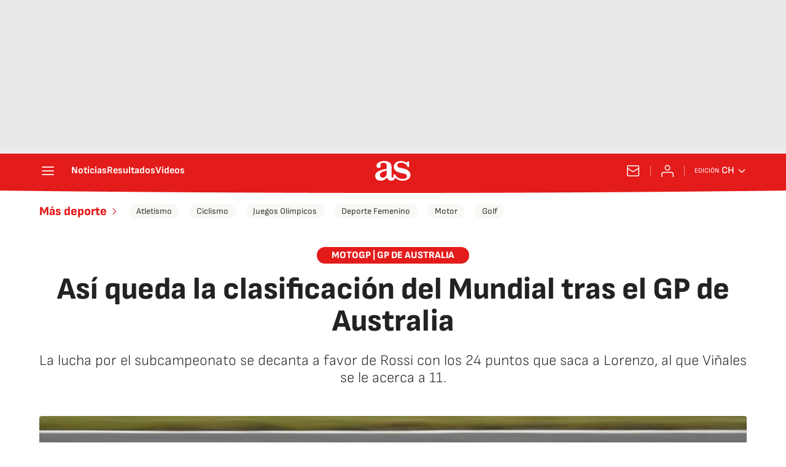

--- FILE ---
content_type: text/html; charset=utf-8
request_url: https://chile.as.com/chile/2016/10/23/masdeporte/1477225667_119439.html
body_size: 36537
content:
<!DOCTYPE html><html lang="es-cl" prefix="og: http://ogp.me/ns# article: http://ogp.me/ns/article#"><head><meta charSet="UTF-8"/><meta name="viewport" content="width=device-width, initial-scale=1"/><link href="https://chile.as.com/chile/2016/10/23/masdeporte/1477225667_119439.html?outputType=amp" rel="amphtml"/><link href="https://chile.as.com/chile/2016/10/23/masdeporte/1477225667_119439.html" rel="canonical"/><title>MotoGP | Así queda la clasificación del Mundial tras el GP de Australia Así queda la clasificación del Mundial tras el GP de Australia - AS Chile</title><meta name="robots" content="max-snippet:-1, max-image-preview:large, max-video-preview:-1"/><meta name="description" content="La lucha por el subcampeonato se decanta a favor de Rossi con los 24 puntos que saca a Lorenzo, al que Viñales se le acerca a 11."/><meta property="og:url" content="https://chile.as.com/chile/2016/10/23/masdeporte/1477225667_119439.html"/><meta property="og:site_name" content="Diario AS"/><meta property="og:type" content="article"/><meta property="article:modified_time" content="2016-10-23T11:22:54-03:00"/><meta property="article:published_time" content="2016-10-23T11:22:54-03:00"/><meta property="article:author" content="As.com"/><meta property="article:section" content="Más deporte"/><meta property="article:tag" content="Motociclismo"/><meta property="article:tag" content="Deportes motor"/><meta property="article:tag" content="Instalaciones deportivas"/><meta property="article:tag" content="Competiciones"/><meta property="article:tag" content="Deportes"/><meta property="article:tag" content="GP Australia"/><meta property="article:tag" content="Circuito Phillip Island"/><meta property="article:tag" content="Marc Márquez"/><meta property="article:tag" content="Valentino Rossi"/><meta property="article:tag" content="Jorge Lorenzo"/><meta property="article:tag" content="Maverick Viñales"/><meta property="article:tag" content="Moto GP"/><meta property="article:tag" content="Mundial Motociclismo"/><meta property="article:tag" content="Circuitos velocidad"/><meta property="og:title" content="Así queda la clasificación del Mundial tras el GP de Australia"/><meta property="og:description" content="La lucha por el subcampeonato se decanta a favor de Rossi con los 24 puntos que saca a Lorenzo, al que Viñales se le acerca a 11."/><meta property="og:image" content="https://img.asmedia.epimg.net/resizer/v2/YNKS2EO6CVOCHAWR27FN7UFFAE.jpg?auth=afe2895eb06968353e0bd083b89d238ec448732d97b1695097bb24d9ebb647ef&amp;width=1472&amp;height=828&amp;smart=true"/><meta property="og:image:width" content="1472"/><meta property="og:image:height" content="828"/><meta property="og:updated_time" content="2016-10-23T11:22:54-03:00"/><meta name="twitter:site" content="@ASChile"/><meta name="twitter:card" content="summary_large_image"/><meta name="twitter:creator" content="@ASChile"/><meta name="twitter:title" content="Así queda la clasificación del Mundial tras el GP de Australia"/><meta name="twitter:description" content="La lucha por el subcampeonato se decanta a favor de Rossi con los 24 puntos que saca a Lorenzo, al que Viñales se le acerca a 11."/><meta name="twitter:image" content="https://img.asmedia.epimg.net/resizer/v2/YNKS2EO6CVOCHAWR27FN7UFFAE.jpg?auth=afe2895eb06968353e0bd083b89d238ec448732d97b1695097bb24d9ebb647ef&amp;width=644&amp;height=362&amp;smart=true"/><meta property="mrf:secondary_title" content="Así queda la clasificación del Mundial tras el GP de Australia"/><meta property="mrf:tags" content="keyword:Motociclismo;keyword:Deportes motor;keyword:Instalaciones deportivas;keyword:Competiciones;keyword:Deportes;keyword:GP Australia;keyword:Circuito Phillip Island;keyword:Marc Márquez;keyword:Valentino Rossi;keyword:Jorge Lorenzo;keyword:Maverick Viñales;keyword:Moto GP;keyword:Mundial Motociclismo;keyword:Circuitos velocidad"/><meta property="mrf:sections" content="masdeporte"/><link rel="alternate" hrefLang="es-cl" href="https://chile.as.com/chile/2016/10/23/masdeporte/1477225667_119439.html"/><link rel="alternate" hrefLang="es-ES" href="https://as.com/motor/2016/10/23/motociclismo/1477204333_193550.html"/><script type="application/ld+json">[{"@context":"https://schema.org/","@type":"BreadcrumbList","itemListElement":[{"@type":"ListItem","item":{"@id":"https://chile.as.com/","@type":"CollectionPage","name":"AS Chile"},"position":1},{"@type":"ListItem","item":{"@id":"https://chile.as.com/masdeporte/","@type":"CollectionPage","name":"Más deporte"},"position":2},{"@type":"ListItem","item":{"@id":"https://chile.as.com/chile/2016/10/23/masdeporte/1477225667_119439.html","@type":"ItemPage","name":"Así queda la clasificación del Mundial tras el GP de Australia"},"position":3}]},{"@context":"https://schema.org/","@type":["NewsArticle"],"headline":"Así queda la clasificación del Mundial tras el GP de Australia","url":"https://chile.as.com/chile/2016/10/23/masdeporte/1477225667_119439.html","datePublished":"2016-10-23T11:22:54-03:00","dateModified":"2016-10-23T11:22:54-03:00","description":"La lucha por el subcampeonato se decanta a favor de Rossi con los 24 puntos que saca a Lorenzo, al que Viñales se le acerca a 11.","articleBody":"Una vez que Márquez cerró su título en Japón, la emoción en la lucha por el Mundial quedó relegado al subcampeonato y, tras la carrera de Australia, Rossi lo tiene un poco mejor para adjudicárselo. Con su segundo puesto y el sexto de Lorenzo, Valentino aumenta su ventaja 10 puntos más y la lleva hasta los 24. Una diferencia de casi una carrera que puede ser demasiada para un Jorge que tal vez debería preocuparse más de lo que le viene por detrás, ya que Viñales se le acerca a 11 puntos.","author":[{"@type":"Person","name":"As.com","url":"https://chile.as.com/autor/diario-as/"}],"articleSection":"Más deporte","mainEntityOfPage":{"@type":"WebPage","@id":"https://chile.as.com/chile/2016/10/23/masdeporte/1477225667_119439.html","name":"Así queda la clasificación del Mundial tras el GP de Australia"},"image":["https://img.asmedia.epimg.net/resizer/v2/YNKS2EO6CVOCHAWR27FN7UFFAE.jpg?auth=afe2895eb06968353e0bd083b89d238ec448732d97b1695097bb24d9ebb647ef&width=1472&height=828&smart=true","https://img.asmedia.epimg.net/resizer/v2/YNKS2EO6CVOCHAWR27FN7UFFAE.jpg?auth=afe2895eb06968353e0bd083b89d238ec448732d97b1695097bb24d9ebb647ef&width=1472&height=1104&smart=true","https://img.asmedia.epimg.net/resizer/v2/YNKS2EO6CVOCHAWR27FN7UFFAE.jpg?auth=afe2895eb06968353e0bd083b89d238ec448732d97b1695097bb24d9ebb647ef&width=1200&height=1200&smart=true"],"publisher":[{"@type":"NewsMediaOrganization","logo":{"@type":"ImageObject","url":"https://static.as.com/dist/resources/images/logos/as/as.svg","height":117,"width":217,"representativeOfPage":true},"name":"AS Chile","url":"https://chile.as.com"}],"isAccessibleForFree":true,"associatedMedia":[{"@type":"ImageObject","url":"https://cloudfront-eu-central-1.images.arcpublishing.com/diarioas/4PKGN6YV4ROJ5KGCBF74GH4WZ4.jpg","height":617,"width":649,"representativeOfPage":true}]}]</script><meta name="theme-color" content="#ffffff"/><link rel="icon" type="image/x-icon" href="https://static.as.com/dist/resources/images/favicon/favicon.ico"/><link rel="icon" sizes="96x96" type="image/png" href="https://static.as.com/dist/resources/images/favicon/favicon-96x96.png"/><link rel="icon" type="image/svg+xml" href="https://static.as.com/dist/resources/images/favicon/favicon.svg"/><link rel="mask-icon" type="image/svg+xml" href="https://static.as.com/dist/resources/images/favicon/safari-pinned-tab.svg" color="#E41B1B"/><link rel="apple-touch-icon" type="image/png" href="https://static.as.com/dist/resources/images/favicon/apple-touch-icon-180x180.png"/><link rel="manifest" href="/pf/resources/manifests/site.webmanifest?d=780"/><link rel="preconnect" href="https://static.as.com"/><link rel="preload" as="image" href="https://img.asmedia.epimg.net/resizer/v2/YNKS2EO6CVOCHAWR27FN7UFFAE.jpg?auth=afe2895eb06968353e0bd083b89d238ec448732d97b1695097bb24d9ebb647ef&amp;width=360&amp;height=203&amp;smart=true" imageSrcSet="https://img.asmedia.epimg.net/resizer/v2/YNKS2EO6CVOCHAWR27FN7UFFAE.jpg?auth=afe2895eb06968353e0bd083b89d238ec448732d97b1695097bb24d9ebb647ef&amp;width=360&amp;height=203&amp;smart=true 360w, https://img.asmedia.epimg.net/resizer/v2/YNKS2EO6CVOCHAWR27FN7UFFAE.jpg?auth=afe2895eb06968353e0bd083b89d238ec448732d97b1695097bb24d9ebb647ef&amp;width=644&amp;height=362&amp;smart=true 644w, https://img.asmedia.epimg.net/resizer/v2/YNKS2EO6CVOCHAWR27FN7UFFAE.jpg?auth=afe2895eb06968353e0bd083b89d238ec448732d97b1695097bb24d9ebb647ef&amp;width=736&amp;height=414&amp;smart=true 736w, https://img.asmedia.epimg.net/resizer/v2/YNKS2EO6CVOCHAWR27FN7UFFAE.jpg?auth=afe2895eb06968353e0bd083b89d238ec448732d97b1695097bb24d9ebb647ef&amp;width=976&amp;height=549&amp;smart=true 976w, https://img.asmedia.epimg.net/resizer/v2/YNKS2EO6CVOCHAWR27FN7UFFAE.jpg?auth=afe2895eb06968353e0bd083b89d238ec448732d97b1695097bb24d9ebb647ef&amp;width=1200&amp;height=675&amp;smart=true 1200w" imageSizes="
    (min-width: 1192px) 1152px,
    (min-width: 1000px) calc(100vw - 40px),
    (min-width: 768px) 648px,
    100vw" fetchpriority="high"/><link rel="preload" href="https://static.as.com/dist/resources/fonts/sofiasans/sofiasans-800.woff2" as="font" crossorigin="anonymous" type="font/woff2"/><link rel="preload" href="https://static.as.com/dist/resources/fonts/sourcesans3/sourcesans3-300.woff2" as="font" crossorigin="anonymous" type="font/woff2"/><link rel="preload" as="script" fetchpriority="low" href="https://static.prisa.com/dist/subs/pmuser/v2/stable/pmuser.min.js"/><style>@font-face{font-family:sourcesans3;font-style:normal;font-weight:300;font-display:swap;src:url(https://static.as.com/dist/resources/fonts/sourcesans3/sourcesans3-300.woff2) format("woff2"),url(https://static.as.com/dist/resources/fonts/sourcesans3/sourcesans3-300.woff) format("woff"),url(https://static.as.com/dist/resources/fonts/sourcesans3/sourcesans3-300.ttf) format("truetype")}@font-face{font-family:sourcesans3;font-style:normal;font-weight:400;font-display:swap;src:url(https://static.as.com/dist/resources/fonts/sourcesans3/sourcesans3-400.woff2) format("woff2"),url(https://static.as.com/dist/resources/fonts/sourcesans3/sourcesans3-400.woff) format("woff"),url(https://static.as.com/dist/resources/fonts/sourcesans3/sourcesans3-400.ttf) format("truetype")}@font-face{font-family:sourcesans3;font-style:normal;font-weight:600;font-display:swap;src:url(https://static.as.com/dist/resources/fonts/sourcesans3/sourcesans3-600.woff2) format("woff2"),url(https://static.as.com/dist/resources/fonts/sourcesans3/sourcesans3-600.woff) format("woff"),url(https://static.as.com/dist/resources/fonts/sourcesans3/sourcesans3-600.ttf) format("truetype")}@font-face{font-family:sourcesans3;font-style:normal;font-weight:700;font-display:swap;src:url(https://static.as.com/dist/resources/fonts/sourcesans3/sourcesans3-700.woff2) format("woff2"),url(https://static.as.com/dist/resources/fonts/sourcesans3/sourcesans3-700.woff) format("woff"),url(https://static.as.com/dist/resources/fonts/sourcesans3/sourcesans3-700.ttf) format("truetype")}@font-face{font-family:sourcesans3;font-style:normal;font-weight:800;font-display:swap;src:url(https://static.as.com/dist/resources/fonts/sourcesans3/sourcesans3-800.woff2) format("woff2"),url(https://static.as.com/dist/resources/fonts/sourcesans3/sourcesans3-800.woff) format("woff"),url(https://static.as.com/dist/resources/fonts/sourcesans3/sourcesans3-800.ttf) format("truetype")}@font-face{font-family:sofiasans;font-style:normal;font-weight:200;font-display:swap;src:url(https://static.as.com/dist/resources/fonts/sofiasans/sofiasans-200.woff2) format("woff2"),url(https://static.as.com/dist/resources/fonts/sofiasans/sofiasans-200.woff) format("woff"),url(https://static.as.com/dist/resources/fonts/sofiasans/sofiasans-200.ttf) format("truetype")}@font-face{font-family:sofiasans;font-style:normal;font-weight:300;font-display:swap;src:url(https://static.as.com/dist/resources/fonts/sofiasans/sofiasans-300.woff2) format("woff2"),url(https://static.as.com/dist/resources/fonts/sofiasans/sofiasans-300.woff) format("woff"),url(https://static.as.com/dist/resources/fonts/sofiasans/sofiasans-300.ttf) format("truetype")}@font-face{font-family:sofiasans;font-style:normal;font-weight:400;font-display:swap;src:url(https://static.as.com/dist/resources/fonts/sofiasans/sofiasans-400.woff2) format("woff2"),url(https://static.as.com/dist/resources/fonts/sofiasans/sofiasans-400.woff) format("woff"),url(https://static.as.com/dist/resources/fonts/sofiasans/sofiasans-400.ttf) format("truetype")}@font-face{font-family:sofiasans;font-style:italic;font-weight:400;font-display:swap;src:url(https://static.as.com/dist/resources/fonts/sofiasans/sofiasans-400-italic.woff2) format("woff2"),url(https://static.as.com/dist/resources/fonts/sofiasans/sofiasans-400-italic.woff) format("woff"),url(https://static.as.com/dist/resources/fonts/sofiasans/sofiasans-400-italic.ttf) format("truetype")}@font-face{font-family:sofiasans;font-style:normal;font-weight:600;font-display:swap;src:url(https://static.as.com/dist/resources/fonts/sofiasans/sofiasans-600.woff2) format("woff2"),url(https://static.as.com/dist/resources/fonts/sofiasans/sofiasans-600.woff) format("woff"),url(https://static.as.com/dist/resources/fonts/sofiasans/sofiasans-600.ttf) format("truetype")}@font-face{font-family:sofiasans;font-style:normal;font-weight:700;font-display:swap;src:url(https://static.as.com/dist/resources/fonts/sofiasans/sofiasans-700.woff2) format("woff2"),url(https://static.as.com/dist/resources/fonts/sofiasans/sofiasans-700.woff) format("woff"),url(https://static.as.com/dist/resources/fonts/sofiasans/sofiasans-700.ttf) format("truetype")}@font-face{font-family:sofiasans;font-style:normal;font-weight:800;font-display:swap;src:url(https://static.as.com/dist/resources/fonts/sofiasans/sofiasans-800.woff2) format("woff2"),url(https://static.as.com/dist/resources/fonts/sofiasans/sofiasans-800.woff) format("woff"),url(https://static.as.com/dist/resources/fonts/sofiasans/sofiasans-800.ttf) format("truetype")}@font-face{font-family:sofiasans;font-style:italic;font-weight:800;font-display:swap;src:url(https://static.as.com/dist/resources/fonts/sofiasans/sofiasans-800-italic.woff2) format("woff2"),url(https://static.as.com/dist/resources/fonts/sofiasans/sofiasans-800-italic.woff) format("woff"),url(https://static.as.com/dist/resources/fonts/sofiasans/sofiasans-800-italic.ttf) format("truetype")}@font-face{font-family:sofiasans;font-style:normal;font-weight:900;font-display:swap;src:url(https://static.as.com/dist/resources/fonts/sofiasans/sofiasans-900.woff2) format("woff2"),url(https://static.as.com/dist/resources/fonts/sofiasans/sofiasans-900.woff) format("woff"),url(https://static.as.com/dist/resources/fonts/sofiasans/sofiasans-900.ttf) format("truetype")}html{line-height:1.15;-webkit-text-size-adjust:100%;-moz-text-size-adjust:100%;text-size-adjust:100%;-webkit-font-smoothing:antialiased}body{margin:0;overflow-x:hidden}a{color:inherit}abbr[title]{border-bottom:none;text-decoration:underline;-webkit-text-decoration:underline dotted;text-decoration:underline dotted}b,strong{font-weight:bolder}button{font-family:inherit;font-size:100%;line-height:1.15;margin:0}button{color:inherit;background-color:unset;border:none;padding:0;box-sizing:border-box}button{overflow:visible}button{text-transform:none}[type=button],button{-webkit-appearance:auto;-moz-appearance:auto;appearance:auto}[type=button]::-moz-focus-inner,button::-moz-focus-inner{border-style:none;padding:0}[type=button]:-moz-focusring,button:-moz-focusring{outline:ButtonText dotted 1px}::-webkit-file-upload-button{-webkit-appearance:auto;appearance:auto;font:inherit}figure{margin:0}._rt-16x9{aspect-ratio:16/9}._rt-9x16{aspect-ratio:9/16}._hidden{display:none!important}.sr-only{position:absolute;left:-1px;top:auto;width:1px;height:1px;overflow:hidden}:focus-visible{outline:#1b4be4 solid 2px;border-radius:4px}.ad{position:relative;display:flex;justify-content:center;margin-left:auto;margin-right:auto}.ad-ldb{align-items:center;min-height:100px;max-width:320px}.mha-wr{position:relative}.mha-wr .ad-ldb-1{max-width:100%;background:linear-gradient(to top,#f0f0f0,#e9e9e9 6%);z-index:10000015}.mha-wr .ad-ldb-1>div{max-width:320px}.ldb--is-fixed .ad-ldb-1{position:sticky;top:0}.ad:not(.ad-nstd)>div{position:sticky;top:4.625rem}.ad-ldb-1>div{top:0}.ad-mpu>div{max-width:300px;margin:0 auto}.ai{position:relative}.ai svg{width:100%;height:auto;fill:#fff}.ai-ar-d svg,.ai-ar-d-b svg{transform:rotate(90deg)}.ai-ar-l svg{transform:rotate(180deg)}.mh{position:relative}.mh_wr{position:relative;min-height:3.5rem}.mh_c{position:relative;margin:0 auto;display:flex;align-items:center;height:3.5rem;color:#fff;font:400 1rem/1rem sofiasans,sans-serif;padding:0 1rem;z-index:10000010}.mh_c a{text-decoration:none;color:inherit}.mh_c:before{content:"";position:absolute;top:0;left:50%;width:100vw;height:3.5rem;background:url(https://static.as.com/dist/resources/images/v2/ui/main-header-bg-xs.png) center center no-repeat;background-size:auto;z-index:-1;transform:translate(-50%)}.mh_hb{display:flex;align-items:center;position:relative;margin:0 auto 0 0;padding:0;color:#fff;background:0 0;border:0}.mh_hb .ai{height:1.75rem;width:1.75rem}.mh_nav,.mh_sc-close{display:none}.mh_logo{position:absolute;left:50%;transform:translate(-50%)}.mh_logo .ai{display:block;width:2.9375rem;height:1.625rem}.mh_to{position:relative;display:flex;align-items:center;order:2;background-color:#e41b1b}.mh_nw,.mh_su{display:none;position:relative}.mh_nw .ai{display:flex;height:1.5rem;width:1.5rem}.mh_xt{display:none}.mh_u{position:relative;display:flex;align-items:center;min-width:1.25rem}.mh_u .ai{display:flex;height:1.5rem;width:1.5rem}.mh_u_i{position:relative;display:flex;align-items:center}.mh_u_long{display:none}.mh_u_short{text-transform:uppercase;font-weight:700}.mh_u_badge{position:relative;width:1.5625rem;height:1.5625rem;display:flex;align-items:center;justify-content:center;margin-left:-.4375rem;margin-top:-.9375rem}.mh_u_badge:after{content:"";display:block;box-sizing:border-box;width:1.125rem;height:1.125rem;background:url(data:image/svg+xml,%3Csvg\ width=\'15\'\ height=\'15\'\ fill=\'none\'\ xmlns=\'http://www.w3.org/2000/svg\'%3E%3Cpath\ d=\'M7.12507\ 1.00708c.489\ 0\ .88541.39641.88541.88542l.00003.39023C9.86703\ 2.68806\ 11.257\ 4.3415\ 11.257\ 6.31958v2.36111l1.3378\ 1.60531c.4174.5009.3497\ 1.2453-.1512\ 1.6627-.2121.1768-.4796.2737-.7557.2737H2.56227c-.652\ 0-1.18056-.5286-1.18056-1.1806\ 0-.2762.09683-.5436.27363-.7558l1.33778-1.60531V6.31958c0-1.97808\ 1.38999-3.63152\ 3.24651-4.03685l.00002-.39023c0-.48901.39642-.88542.88542-.88542ZM8.30562\ 12.8126c0\ .652-.52855\ 1.1806-1.18055\ 1.1806s-1.18056-.5286-1.18056-1.1806h2.36111Z\'\ fill=\'%23E41B1B\'/%3E%3C/svg%3E) center center no-repeat #ffd419;background-size:12px;border:1px solid #e41b1b;border-radius:50%;animation:2.4s 3 mh_u_badge;animation-delay:1s}.mh_u_m{display:flex;position:absolute;top:1.875rem;right:-.25rem;min-width:9.5rem;flex-direction:column;gap:1rem;padding:1rem;background:#fff;border:.0625rem solid #e9e9e9;border-radius:.25rem 0 .25rem .25rem;visibility:hidden}.mh_u_m_t{font-size:.875rem;line-height:1.25rem;font-weight:600;text-align:center;color:#4a4a4a}.mh_u_m_t a{font-size:1rem;color:#e41b1b}.mh_u_btn-close{position:absolute;top:-2.125rem;right:-.0625rem;padding:.25rem .25rem .5rem;background:#fff;border-radius:.25rem .25rem 0 0;border:.0625rem solid #e9e9e9;border-bottom:none}.mh_u_btn-close .ai{display:block;height:1.3125rem;width:1.3125rem}.mh_u_btn-close .ai svg{fill:#222}.mh_u_btn{display:flex;position:relative;font:600 1rem/1.125rem sofiasans,sans-serif;color:#fff;text-align:center;background-color:#e41b1b;padding:.5rem 1rem;border-radius:.5rem;justify-content:center;white-space:nowrap}.mh_u_btn .ai{width:1rem;height:1rem;margin-right:.5rem}@keyframes mh_u_badge{0%{animation-timing-function:ease-out;transform:scale(1)}11%{animation-timing-function:ease-out;transform:scale(1.2)}22%{animation-timing-function:ease-out;transform:scale(1)}33%{animation-timing-function:ease-out;transform:scale(1.2)}44%{animation-timing-function:ease-out;transform:scale(1)}to{transform:scale(1)}}.mh_ed{display:none;position:relative;background-color:#e41b1b}.mh_ed_m{visibility:hidden}.msh{position:fixed;top:0;left:0;width:100%;height:100%;z-index:99999999;overflow:hidden;visibility:hidden}.msh_c{position:relative;width:300vw;height:100%;overflow:hidden auto;display:flex;flex-direction:column;align-items:flex-start;z-index:1}.msh_c:before{content:"";position:fixed;top:0;left:0;width:100%;height:100%;background:#fff;z-index:-1}.msh_c nav{width:100%}.msh_c a{text-decoration:none;color:inherit}.msh_btn-close{position:relative;margin:0 auto 0 0;padding:1.25rem;max-width:100vw;font-size:1.5rem;background:0 0;border:none}.msh_btn-close .ai{display:block;width:24px;height:24px}.msh_btn-close .ai svg{fill:#222}.msh_s{position:relative;padding:20px 0;margin:0 20px;border-top:.0625rem solid #e9e9e9;color:#3a3a3a;font:400 1rem/1.25rem sofiasans,sans-serif;width:100%;max-width:calc(100vw - 40px)}.msh_s_t{display:block;font-weight:600;color:#323232;margin-bottom:.5rem}.msh_s strong,.msh_s--t li{font-weight:600}.msh_li{font-weight:400;list-style:none;padding:0;margin:0}.msh_li a{display:flex;align-items:center;margin-bottom:.75rem}.msh_li .ai{display:block;width:1rem;height:1.125rem}.msh_li .ai-mail{margin-right:.75rem}.msh_li .ai-mail svg{fill:#3a3a3a}.msh_li .ai-ar-r svg{fill:#3a3a3a}.msh_li li:last-child>a{margin-bottom:0}.msh_li .msh_li--1,.msh_li .msh_li--2{position:relative}.msh_li:only-child>a{margin-bottom:0}.msh_s-topics .msh_li{display:flex;align-items:center;flex-wrap:wrap;gap:.5rem;font-size:.8125rem;line-height:1rem;font-weight:400;color:#4a4a4a}.msh_s-topics .msh_li a{margin-bottom:0}.msh .w_sb{gap:.75rem}.msh .w_sb_bt{width:2.25rem;height:2.25rem}.msh .msh_li_ar{position:absolute;top:0;right:0}.msh_sm{background-color:#fff;position:fixed;top:0;left:0;width:100%}.msh_btn-back{display:flex;align-items:center;margin:0 auto 0 0;padding:1.25rem;background:0 0;border:none;line-height:24px}.msh_btn-back .ai{display:block;height:24px;width:24px;margin-right:8px}.msh_btn-back .ai svg{fill:#222}.sh{position:relative;margin:0 auto;max-width:1152px}.sh_c{position:relative;display:grid;grid-template-columns:1fr auto;background-color:#fff;padding:0}.sh_c:after{content:"";position:absolute;left:20px;right:20px;bottom:0;height:1px;background:#e9e9e9}.sh_t{display:flex;align-items:center;justify-content:center;margin:0;min-height:52px;padding:0 1.25rem}.sh_t_e{display:flex;align-items:center;margin:0}.sh_t_l{position:relative;font:800 1.25rem sofiasans,sans-serif;color:#e41b1b;text-decoration:none;text-wrap:balance;height:100%;display:flex;align-items:center}.sh_t_l .ai{display:none}.sh_m{grid-column:1/3;overflow-x:scroll;display:flex;margin:0 auto;max-width:100%;padding:.25rem 0 1rem}.sh_m_i{font:400 .875rem/1rem sofiasans,sans-serif;padding:.25rem .75rem;color:#3a3a3a;background-color:#faf8f4;border-radius:1.25rem;flex:0 0 auto;text-decoration:none;margin-left:.5rem}.sh_m_i:first-child{margin-left:1.25rem}.sh_m_i:last-child{margin-right:1.25rem}.sh_m_i.is-selected{background-color:#fff;color:#e41b1b;font-weight:700;border:.0625rem solid #e0d7c0}.sh_m_trk{display:flex;flex:0 0 auto}.sh .ad-nstd{grid-row:1/2;grid-column:2/3;display:flex;align-items:center;justify-content:flex-end}.mo{position:fixed;inset:0;z-index:99999999;display:none}.mo:before{content:"";position:absolute;inset:0;background-color:#22222280}.mo_w{position:relative;display:flex;justify-content:center;align-items:center;height:100%;width:100%;padding:1.25rem;box-sizing:border-box}.mo_b{position:relative;z-index:1}.mo_hz{position:absolute;inset:0;z-index:0}.mo_btn-close{position:absolute;background:0 0;border:none;padding:0;inset:1.25rem 1.25rem auto auto;width:1.5rem;height:1.5rem;flex:0 0 auto;z-index:2}.mo_btn-close .ai{display:block;width:100%;height:100%}.mo-user .mo_btn-close{width:2rem;height:2rem;inset:1rem 1rem auto auto}.mo-user .mo_btn-close .ai svg{fill:#222}.mo-user .mo_w{padding:0}.mo-user_b{display:flex;flex-direction:column;box-sizing:border-box;padding:3rem 2rem 2rem;background-color:#fff}.mo-user_t{display:block;font:800 1.5rem/1.75rem sofiasans,sans-serif;color:#222;margin:0 0 2rem;text-align:center}.mo-user_i{border-radius:50%;overflow:hidden;height:5rem;width:5rem;margin:0 auto .5rem}.mo-user_i img{width:100%;height:100%;-o-object-fit:cover;object-fit:cover}.mo-user_l{display:flex;flex-direction:column;gap:1.5rem;text-align:center;font:400 1rem/1.25rem sofiasans,sans-serif}.mo-user_l button{color:#e41b1b;text-decoration:none}.mo-user_l button{padding:0;margin:0;background:0 0;border:none;line-height:inherit}.mo-user_l .mo-user_btn{display:flex;justify-content:center;white-space:nowrap;background-color:#e41b1b;color:#fff;padding:.75rem 1.25rem;font-size:1.125rem;border-radius:.75rem;position:relative}.w-ap{position:relative;min-height:2.1875rem}.w_eds_li{display:flex;flex-wrap:wrap;gap:.625rem 1rem;list-style:none;padding:0;margin:0;font:400 1rem/1.25rem sofiasans,sans-serif}.w_eds_li a{min-width:120px;display:flex;align-items:center;text-decoration:none;color:inherit}.w_eds_flag{position:relative;width:1rem;height:1rem;overflow:hidden;border-radius:50%;border:.0625rem solid #fff;outline:#c9c9c9 solid .0625rem;margin-right:.5rem}.w_eds_flag img{position:relative;left:50%;height:1rem;aspect-ratio:29/18;transform:translate(-50%)}.w_sb{display:flex;align-items:center;gap:.375rem}.w_sb_bt{display:inline-flex;justify-content:center;align-items:center;border-radius:1.75rem;width:2.25rem;height:2.25rem;text-decoration:none}.w_sb_bt:has(.ai-tw){background-color:#000}.w_sb_bt:has(.ai-fb){background-color:#1877f2}.w_sb_bt:has(.ai-wa){background-color:#25d366}.w_sb .ai{height:1.75rem;width:1.75rem}.w_sb_com{display:flex;flex-direction:row-reverse;align-items:center;border-radius:1.75rem;border:.0625rem solid #c9c9c9;font:600 1rem sourcesans3,sans-serif;color:#e41b1b;height:2.125rem;width:auto;min-width:2.125rem}.w_sb_com .ai{height:1.5rem;width:1.5rem;margin:0 .375rem 0 .75rem}.w_sb_com .ai svg{stroke:#e41b1b;fill:none}.w_sb_com .ai:first-child{margin:0 .25rem}.w_sb_count{margin:0 1rem 0 0}.wr-c{display:block;padding:1rem 1.25rem 0;margin:0 auto;background-color:#fff}.wr-c>main,.wr-c>main>article{display:contents}.a_m{position:relative}.a_m_c,.a_m_w{position:relative;display:block}.a_m img{display:block;width:100%;height:100%;-o-object-fit:cover;object-fit:cover}.a_m_p{color:#656565;font:400 .75rem/1.125rem sourcesans3,sans-serif;text-align:right;padding:.375rem 1.25rem}.a_m_m{text-transform:uppercase}.a_m_m:not(:first-child):before{content:"/";margin:0 .25rem}.a_m ._rt-9x16{max-width:17.5rem;margin:0 auto}.a_m .ai-resize{display:none}.a_m_video{position:absolute;inset:0;width:100%;height:100%}.posicionador{display:block;position:absolute;inset:0}.posicionador .boton_video{position:absolute;inset:0}.btn-mm{position:absolute;inset:0;padding:1rem;display:flex;align-items:flex-end}.btn-mm .ai-play{position:relative;display:block;width:2rem;height:2rem}.btn-mm .ai-play:after{content:"";position:relative;display:block;width:100%;height:100%;background-image:url(data:image/svg+xml,%3Csvg%20width%3D%2240%22%20height%3D%2241%22%20viewBox%3D%220%200%2040%2041%22%20fill%3D%22none%22%20xmlns%3D%22http%3A%2F%2Fwww.w3.org%2F2000%2Fsvg%22%3E%3Cg%20clip-path%3D%22url\(%23k7z0uet31a\)%22%3E%3Ccircle%20cx%3D%2220%22%20cy%3D%2220.135%22%20r%3D%2220%22%20fill%3D%22%23000%22%20fill-opacity%3D%22.3%22%2F%3E%3Cpath%20fill-rule%3D%22evenodd%22%20clip-rule%3D%22evenodd%22%20d%3D%22M20%2040.135c11.046%200%2020-8.954%2020-20s-8.954-20-20-20-20%208.954-20%2020c0%2011.045%208.954%2020%2020%2020zM16.785%2011.71c-1.95-.988-4.285.386-4.285%202.524v11.8c0%202.137%202.334%203.512%204.285%202.523l11.64-5.9a2.81%202.81%200%200%200%200-5.047l-11.64-5.9z%22%20fill%3D%22%23fff%22%2F%3E%3C%2Fg%3E%3Cdefs%3E%3CclipPath%20id%3D%22k7z0uet31a%22%3E%3Cpath%20fill%3D%22%23fff%22%20transform%3D%22translate\(0%20.135\)%22%20d%3D%22M0%200h40v40H0z%22%2F%3E%3C%2FclipPath%3E%3C%2Fdefs%3E%3C%2Fsvg%3E);background-size:100%;background-repeat:no-repeat}.a_e{display:grid;grid-template-columns:1fr;position:relative;margin-bottom:3rem;font:1rem/1.125rem sourcesans3,sans-serif}.a_e_txt{text-align:center}.a_e ._rt-16x9>iframe{width:100%;height:100%}.a_k{display:inline-block;font:800 .875rem/1rem sofiasans,sans-serif;color:#fff;background:#e41b1b;padding:.375rem 1.5rem .3125rem;border-radius:1.875rem;text-transform:uppercase;margin-bottom:1rem;text-decoration:none}.a_t{font:800 2rem/2.125rem sofiasans,sans-serif;margin:0 0 1.5rem;color:#222}.a_st{font:300 1.3125rem/1.5rem sofiasans,sans-serif;color:#222;margin:0}.a_e .a_e_m{grid-row:1/2;margin:0-1.25rem 1rem}.a_e .a_e_m .btn-mm .ai-play{width:3rem;height:3rem}.a_e--2{margin-bottom:0}.a_e--2 .a_e_m{grid-row:2/3}.a_e--2 .a_e_txt{margin-bottom:2rem}.a_e--3 .a_e_m{position:relative}.a_e--3 .a_e_m:has(.a_m_p){margin-bottom:2.5rem}.a_e--3 .a_e_m .a_m{margin-bottom:0}.a_e--3 .a_e_m .a_m_p{position:absolute;right:0;width:100%}.a_e--3 .a_e_m .a_k{position:relative}.a_e--3 .a_e_m .a_t{position:relative;font-size:1.75rem;line-height:1.875rem;color:#fff;text-shadow:2px 2px 2px rgba(0,0,0,.25)}.a_e--3 .a_e_m .a_e_txt{position:absolute;left:0;right:0;bottom:0;margin:0 1.25rem 1rem}.a_e--3 .a_e_m .a_e_txt:before{content:"";position:absolute;left:-1.25rem;right:-1.25rem;bottom:-1rem;height:13.75rem;background-image:linear-gradient(to bottom,#0000 24%,#000)}.a_e--3 .a_t{margin-bottom:0}.a_e--4+.a_e_m{margin:0-1.25rem 2.5rem}.a_e--v .a_e_m{grid-row:auto;margin-bottom:0}.a_e--v .a_st{margin-bottom:1.5rem}.a_e--v .posicionador{position:absolute;inset:0;aspect-ratio:9/16}.a_c{font:1.375rem/1.875rem sourcesans3,sans-serif;color:#222}.a_c>h2,.a_c>h3,.a_c>h4{grid-column:1/5;color:#222;font:800 1.5rem/2rem sofiasans,sans-serif;margin:3rem 0 0}.a_c>h2+p,.a_c>h3+p,.a_c>h4+p{margin-top:1.5rem}.a_c>p{margin:1rem 0 0}.a_c>p b{font-weight:700}.a_c>p:first-child{margin-top:0}.a_c>p a{color:#e41b1b}.a_c table{border-collapse:collapse;width:100%;font-size:1.25rem;line-height:1.75rem}.a_c>table{grid-column:1/5;margin:2.5rem 0 0}.a_c>table+p{margin-top:2.5rem}.a_tbl{grid-column:1/5;margin:2.5rem 0 0;overflow-x:auto}.a_c>ol,.a_c>ul{margin:2.5rem 0 0;padding:0 0 0 1.25rem;font-size:1.375rem;line-height:1.875rem}.a_c>ol+p,.a_c>ul+p{margin-top:2.5rem}.a_c>ul{padding:0;list-style:none}.a_rel{margin:2.5rem 0 0;padding:1.25rem 0;border-top:.0625rem solid gray;border-bottom:.0625rem solid gray}.a_rel_b{min-height:17.5625rem}.a_c>.a_m{margin:2.5rem -20px 0}.a_md{display:flex;flex-wrap:wrap;gap:2rem 1rem;padding-bottom:1.5rem;font-family:sourcesans3,sans-serif}.a_md_i{display:block;width:3.5rem;height:3.5rem;flex:0 0 3.5rem;border-radius:50%;margin:0;overflow:hidden}.a_md_i img{display:block;width:3.5rem;height:3.5rem}.a_md_f{font-size:.8125rem;line-height:1.125rem;color:#656565}.a_md_f a{color:inherit;text-decoration:none}.a_md_f abbr{text-decoration:none}.a_md_txt{flex:1}.a_md .a_md_a+.a_md_f{margin-top:.25rem}.a_md_a_n{font:800 1.1875rem/1.25rem sofiasans,sans-serif;text-decoration:none;color:#222}.a_md_a_n~.a_md_a_n:before{content:"";display:inline-block;height:1rem;width:.0625rem;background-color:#e9e9e9;right:0;top:.1875rem;position:relative;margin:0 .75rem}.a_md_a_l,.a_md_a_tw{display:inline-block;margin:0-.3125rem 0 .5rem}.a_md_a_l .ai,.a_md_a_tw .ai{display:inline-block;vertical-align:bottom;height:1.25rem;width:1.25rem}.a_md_a_l svg,.a_md_a_tw svg{fill:#222}.a_md .w_sb{position:relative;grid-column:1/3;gap:.75rem;flex:1 1 100%}.a_md .w_sb:after{content:"";position:absolute;top:-1rem;left:0;width:100%;border-top:.0625rem dashed #c9c9c9}.a_md .w_sb .sr-only{color:#fff}.a_md:has(.a_sb){gap:1rem}.a_sb-wr{display:none}.a_sb{position:relative;flex:1 1 100%;display:flex;align-items:center;gap:.5rem;padding-top:1rem;border-top:1px dashed #e9e9e9}.a_sb_m{display:flex;position:relative;flex-wrap:wrap;width:16rem;z-index:1}.a_sb_m:before{content:"";position:absolute;inset:0;background:#fff;border-radius:.5rem;z-index:-1}.a_sb_t{flex:1 1 100%;font:600 1rem/2rem sofiasans,sans-serif;color:#3a3a3a;padding:.5rem 0 .25rem;margin:0 1rem;border-bottom:1px solid #e9e9e9}.a_sb_bt-close{position:absolute;top:.5rem;right:1rem;height:2rem;width:2rem}.a_sb_bt-close .ai{display:block;height:100%;width:100%}.a_sb_bt-close svg{fill:#3a3a3a}.a_sb_bt{display:flex;align-items:center;padding:.625rem .75rem;font:600 1rem/1rem sofiasans,sans-serif;color:#222;text-decoration:none;background:0 0;border:1px solid #e9e9e9;border-radius:2.25rem}.a_sb_bt .ai-share{height:1.5rem;width:1.5rem;margin:-.25rem -.3125rem}.a_sb_bt .ai-share svg{fill:#222}.a_sb_bt .ai-com{height:1.25rem;width:1.25rem;margin:-.125rem .5rem -.125rem 0}.a_sb_bt .ai-com svg{stroke:#222;fill:none}.a_sb .w_sb{margin:1.5rem auto 1.75rem;gap:1.5rem;flex:0 0 auto}.a_sb .w_sb_bt{height:3rem;width:3rem}.a_sb .w_sb:after{display:none}.a_tp_btn{color:#e41b1b;font-size:.8125rem;line-height:1.125rem;font-weight:600;position:relative;background:0 0;border:none;padding:0;margin:0}.a_tp_btn .ai{display:inline-block;position:relative;height:.75rem;width:.75rem;margin-left:.125rem;top:.125rem}.a_tp_btn .ai svg{fill:#3a3a3a}.a_tp_c{display:none;font-size:1rem;line-height:1.25rem;color:#3a3a3a;margin:.25rem 0}.a_tp_l{margin:0;padding:0;list-style:none;display:flex;flex-direction:column;gap:.5rem;margin-top:.5rem}.w-recd{position:relative;padding:1.25rem 0;margin:1.5rem 0 0;border-top:.0625rem solid gray}.w-tg{display:flex;font:1rem/1.875rem sofiasans,sans-serif;color:#656565;padding:.25rem 0;margin:1.5rem 0 0;border-top:.0625rem solid gray;border-bottom:.0625rem solid #e9e9e9}.a_com{display:flex;flex-direction:column;align-items:flex-start;padding:.625rem 0 0;margin:1.5rem 0 0;border-top:.0625rem solid gray}.a_s{position:relative;box-sizing:border-box;width:100%;padding:2rem 1rem;margin:-2.5rem auto 2.5rem;font:1.375rem/1.625rem sofiasans,sans-serif;text-align:center;z-index:1}.a_s:before{content:"";position:absolute;inset:0;background-color:#fffae3;outline:#ffb908 solid .125rem;border-radius:.5rem;box-shadow:0 3px 8px 3px #00000026,0 2px 4px 1px #0003;z-index:-1}.a_s:after{content:"";position:absolute;width:100%;height:7.5rem;top:-7.5rem;left:0;background-image:linear-gradient(to bottom,#fff0,#fff);z-index:-2}.a_s_h{font-size:1.625rem;line-height:1.875rem;font-weight:900;color:#222;margin:0 auto .5rem}.a_s_t{color:#3a3a3a}.a_s_b{margin:2rem auto}.a_s_btn{display:inline-block;font-size:1.125rem;line-height:1.25rem;font-weight:600;color:#e41b1b;text-decoration:none}.a_s_btn+.a_s_btn{margin-left:2rem}.a_s_btn--bold{background-color:#e41b1b;color:#fff;border-radius:.75rem;padding:.75rem 1.5rem}.a_s_fo{display:flex;justify-content:center;text-align:center;color:#3a3a3a}.a_s_fo .ai-as{height:1.5rem;width:2.6875rem;margin-left:.75rem}.a_s_fo .ai-as svg{fill:#e41b1b}.s--promo{position:relative;margin:1.5rem 0 0}.w-mv{position:relative;margin:1.5rem 0 0}.w-mv a{color:inherit;text-decoration:none}.w-mv .w_h{display:flex;align-items:center;margin-bottom:.25rem}.w-mv .w_t{font:900 1rem/1.25rem sofiasans,sans-serif;color:#222;margin:0}.w-mv .w_b{padding:1rem 0;border-top:.0625rem solid gray;border-bottom:.0625rem solid gray}.w-mv .w_l{font:.875rem/1.25rem sofiasans,sans-serif;color:#e41b1b;display:flex;align-items:center;margin-left:auto}.w-mv .w_l .ai{display:inline-block;width:.75rem;height:.75rem}.w-mv .w_l .ai svg{fill:#e41b1b;transform:translateY(-1px) rotate(0)}.w-mv .s{position:relative;display:flex;gap:.75rem}.w-mv .s_m{position:relative;overflow:hidden;margin:0;aspect-ratio:1/1;width:8rem;height:7.125rem;flex:0 0 auto;display:flex;border-radius:.25rem}.w-mv .s_m_w{display:block;width:100%;height:100%}.w-mv .s_m img{width:100%;height:100%;-o-object-fit:cover;object-fit:cover}.w-mv .s_t{font:800 1.125rem/1.25rem sofiasans,sans-serif;color:#222;margin:0;overflow-wrap:anywhere}.w-mv .s_t a:after{content:"";position:absolute;inset:0}.w-mv .s_c{flex:1 1 auto}.w-mv .s:first-child{flex-direction:column;gap:.75rem}.w-mv .s:first-child .s_m{width:100%;height:auto;aspect-ratio:320/220}.w-mv .s:first-child .s_t{font-size:1.5rem;line-height:1.75rem}.w-mv .s+.s{margin-top:1rem;padding-top:1rem;border-top:.0625rem solid #e9e9e9}.ad-mldb-1{margin-top:1.5rem;margin-bottom:2.5rem;max-width:100%}.ad-mpu{margin-top:2.5rem}.a .spr-by{display:flex;align-items:center;justify-content:flex-end;padding:.5rem 0;margin:0 0 1.5rem;border-bottom:1px solid #e9e9e9;font:400 .875rem/1.5rem sourcesans3,sans-serif;color:#656565}.a .spr-by>a{display:contents}.a .spr-by .spr-by__logo{position:relative;display:block;width:auto;margin:0 0 0 .5rem}.a .spr-by .spr-by__img{height:1.5rem;width:auto;display:block}.sh_c:after{left:0;right:0}.w-prod{position:relative;padding:1.5rem 0 0;margin:1.5rem 0 0;border-top:.0625rem solid gray}.ad-tp{position:relative;overflow:hidden;min-height:3300px}.a_btn{clear:both;margin:2.5rem 0 0;text-align:center;display:flex;justify-content:center}.a_cre{border-top:.0625rem solid gray;margin:2.5rem 0 0;padding:1.25rem 0 0}.a_fe{padding:1.5rem 1rem;margin:2.5rem 0 0;background:#f6f3ec;border-radius:.25rem;font-size:1rem;line-height:1.25rem}.a_gl{padding-bottom:1.5rem;aspect-ratio:4/3;margin:2.5rem 0 0;width:100%}.a_gl .a_m_w{aspect-ratio:4/3;background-color:#222;border-radius:.25rem;overflow:hidden;display:flex;align-items:center;justify-content:center}.a_gl{position:relative}.a_gl .a_m{position:absolute;width:100%;visibility:hidden;opacity:0}.a_gl .a_m.is-selected{visibility:visible;opacity:1}.a_gl .a_m img{border-radius:0;-o-object-fit:contain;object-fit:contain;margin:0 auto;width:100%;height:auto;max-width:100.1%;max-height:100.1%}.a_gl_nav{position:absolute;inset:0 0 1.5rem;display:flex;justify-content:space-between}.a_gl_nav .btn-i{height:100%;display:flex;align-items:center;padding:1rem}.a_gl_nav .btn-i .ai{display:block;width:1.5rem;height:1.5rem;background-color:#2229;padding:.5rem;border-radius:.5rem}.a_gl_pl{display:none}.a_gl_n{position:absolute;bottom:0;width:100%;display:flex;justify-content:center;align-items:center;gap:.375rem}.a_gl_n span{display:flex;align-items:center;justify-content:center;height:.75rem;width:.75rem}.a_gl_n span:before{content:"";display:block;border-radius:50%;background-color:#c9c9c9;width:.375rem;height:.375rem;flex:0 0 auto}.a_gl_n span.is-active:before{background-color:#e41b1b;width:.5rem;height:.5rem}.a_np{font-size:1rem;line-height:1.25rem;border-top:.0625rem solid gray;margin:2.5rem 0 0;padding:1.25rem 0 0}.a_de{margin:2.5rem 0 0;padding:1.5rem 1rem;background-color:#f6f3ec;border-radius:.25rem}.a_fts{margin:2.5rem 0 0;padding:1.25rem 0;border-top:.0625rem solid gray;border-bottom:.0625rem solid gray}.a_ap{margin:2.5rem 0 0;display:grid;grid-template-columns:7.5rem 1fr;padding:1.25rem 0;border-top:.0625rem solid gray;border-bottom:.0625rem solid gray}.a_ap_f{border-radius:.25rem;overflow:hidden;aspect-ratio:1/1}.a_ap_text{margin:0 0 0 1rem}.a_ap .w-ap{grid-column:1/3;margin:1.25rem 0 0;height:2rem}.a_q{margin:2.5rem 0 0;padding-top:4.1875rem;font-size:1.625rem;line-height:2rem;color:#323232;position:relative}.a_q:before{content:"";position:absolute;top:0;left:0;width:3.5rem;height:3.0625rem;background-image:url(data:image/svg+xml,%3Csvg\ width=\'56\'\ height=\'49\'\ viewBox=\'0\ 0\ 56\ 49\'\ fill=\'none\'\ xmlns=\'http://www.w3.org/2000/svg\'%3E%3Cpath\ fill-rule=\'evenodd\'\ clip-rule=\'evenodd\'\ d=\'M22.685.312c.66-.468\ 1.103-.488\ 1.348.488l1.745\ 7.438.042.18c.167.721.256\ 1.1-.683\ 1.779-4.146\ 2.995-8.686\ 8.148-9.063\ 11.892-.13\ 1.288\ 0\ 2.736\ 1.036\ 4.304.81\ 1.225\ 1.807\ 1.948\ 2.82\ 2.683\ 1.465\ 1.063\ 2.961\ 2.148\ 3.964\ 4.804\ 1.79\ 4.773-.471\ 10.294-4.993\ 13.102-5.56\ 3.369-12.814\ 1.778-16.3-3.744-.848-1.31-1.225-2.34-1.319-2.62C-4.183\ 26.861\ 8.741\ 9.67\ 22.685.312zm30.074\ 0c.66-.468\ 1.103-.488\ 1.348.489l1.745\ 7.438.042.179c.167.722.256\ 1.101-.683\ 1.78-4.146\ 2.994-8.686\ 8.148-9.063\ 11.891-.13\ 1.288\ 0\ 2.736\ 1.036\ 4.305.81\ 1.224\ 1.807\ 1.948\ 2.82\ 2.683\ 1.465\ 1.062\ 2.961\ 2.148\ 3.964\ 4.803\ 1.79\ 4.773-.471\ 10.295-4.993\ 13.102-5.56\ 3.37-12.814\ 1.778-16.3-3.743-.848-1.31-1.225-2.34-1.319-2.62C25.891\ 26.861\ 38.815\ 9.67\ 52.76.311z\'\ fill=\'%234A4A4A\'/%3E%3C/svg%3E%0A);background-position:top left;background-repeat:no-repeat}.a_rat{display:flex;align-items:center;gap:.5rem;margin:1.5rem 0 0}.raw_html{margin:2.5rem 0 0;position:relative}.a_rp{border-top:.0625rem solid gray;border-bottom:.0625rem solid gray;margin:2.5rem 0 0;padding:1.25rem 0}.a_ei{border-top:.0625rem solid gray;border-bottom:.0625rem solid gray;margin:2.5rem 0 0;padding:1.25rem 0}.a_sta{border-top:.0625rem solid gray;margin:2.5rem 0 0;padding:1.25rem 0 0}.a_seo{font:1.25rem/1.5rem sourcesans3,sans-serif;color:#222;padding-bottom:1.5rem;margin-bottom:1.5rem;border-bottom:.0625rem solid #e9e9e9}.a_seo a{color:inherit;text-decoration:none}.a_seo+p{margin-top:0}.a_seo_l{list-style:none;padding:0;margin:0}.a_seo_i{position:relative;margin-bottom:.75rem;padding-left:1.25rem}.a_seo_i:before{content:"";position:absolute;left:0;top:.5rem;width:.5rem;height:.5rem;border-radius:50%;background-color:#222}.a_seo_i:last-child{margin-bottom:0}.a_seo .ai{display:inline-block;width:1.25rem;height:1.25rem;vertical-align:middle}.a_seo .ai svg{fill:#e41b1b}.a_fi{margin:2.5rem 0 0;padding:1rem 0;border-top:.0625rem solid #e9e9e9;border-bottom:.0625rem solid #e9e9e9;display:grid;grid-template-columns:5rem 1fr;gap:0 1rem}.a_chr{padding:1.5rem 0;margin:2.5rem 0 0;border-top:.0625rem solid gray;border-bottom:.0625rem solid gray;font-size:1.25rem;line-height:1.75rem}@media (min-width:576px) and (max-width:1152px){.mha-wr .ad-ldb-1>div{max-width:768px}.ad-ldb{min-height:90px;max-width:768px}}@media (min-width:576px){.mh_c:before{background-size:160% 100%}}@media (min-width:768px) and (max-width:999.98px){._hidden-md{display:none!important}.sh .ad-nstd{position:absolute;top:0;right:0}.wr-c{max-width:684px}.s--promo{display:flex;gap:1.25rem}.w-mv .s,.w-mv .s:first-child{display:flex;flex-direction:row;gap:1.25rem}.w-mv .s .s_m,.w-mv .s:first-child .s_m{flex:0 0 auto;width:15.25rem;height:10.875rem}.w-mv .s .s_h,.w-mv .s:first-child .s_h{margin-top:0}.w-mv .s .s_t,.w-mv .s:first-child .s_t{font-size:1.5rem;line-height:1.625rem}}@media (min-width:768px){.mh_sc{display:none}.w_sb_com .ai{margin:0 .375rem 0 .75rem}.wr-c{padding:1.5rem 1.25rem 0}.a_m img{border-radius:.25rem}.a_m_p{font-size:.875rem;padding:.375rem 0}.a_m .ai-resize{display:block;position:absolute;inset:auto 1.5rem 1.5rem auto;width:2.25rem;height:2.25rem;background-color:#2229;padding:.5rem;border-radius:.75rem}.btn-mm{padding:1.5rem}.btn-mm .ai-play{width:4rem;height:4rem}.a_t{font-size:2.5rem;line-height:2.625rem}.a_st{font-size:1.5rem;line-height:1.75rem}.a_e .a_e_m{margin:0 0 2rem}.a_e--3 .a_e_m .a_e_txt{margin-bottom:2rem}.a_e--3 .a_e_m .a_e_txt:before{bottom:-2rem;height:20.25rem;border-radius:0 0 .25rem .25rem}.a_e--v .a_e_m{margin-bottom:0}.a_c{padding:1.5rem 0 0}.a_md{flex-wrap:nowrap;align-items:center;gap:1.5rem;padding-bottom:1.5rem;border-bottom:.0625rem solid #e9e9e9}.a_md_i{width:4.625rem;flex:0 0 4.625rem;height:auto}.a_md_i img{width:100%;height:auto;aspect-ratio:1/1}.a_md .w_sb{margin-left:auto;gap:.5rem;flex:0 0 auto}.a_md .w_sb:after{display:none}.a_sb{flex:0 0 auto;border-top:none;padding-top:0}.a_sb_t{padding:.5rem 0 .5rem .5rem;margin:0 .5rem;line-height:1.5rem}.a_sb_m{width:10.25rem;border-radius:.25rem;border:1px solid #e9e9e9;background:#fff;box-shadow:0 4px 16px 2px #00000026}.a_sb_bt-close{right:.5rem;height:1.5rem;width:1.5rem}.a_sb .w_sb{margin:1rem;gap:.75rem}.a_sb .w_sb_bt{height:2.25rem;width:2.25rem}.w-prod{display:grid;grid-template-rows:max-content;grid-template-columns:repeat(8,1fr);grid-auto-flow:dense;-moz-column-gap:1.25rem;column-gap:1.25rem}}@media (min-width:1000px){._hidden-lg{display:none!important}.mha-wr .ad-ldb-1>div{max-width:1200px}.ad-ldb{min-height:250px;max-width:970px}.mh{margin-bottom:.5rem}.mh_wr{min-height:4rem}.mh_c{max-width:1152px;padding:0 1.25rem;z-index:10000000}.mh_c:before{height:4rem;background:url(https://static.as.com/dist/resources/images/v2/ui/main-header-bg.png) center no-repeat}.mh_hb{margin:0 1.5rem 0 0}.mh_sc{display:none}.mh_nav{display:flex;gap:1.5rem;margin-right:auto;font-weight:700;background-color:#e41b1b}.mh_logo .ai{width:3.625rem;height:2rem}.mh_to{position:relative;display:flex;align-items:center;margin:0 2rem 0 auto;order:unset}.mh_to:after{content:"";position:absolute;right:-1rem;height:1rem;width:1px;background-color:#f28d8d}.mh_nw,.mh_su{display:flex;align-items:center;margin-left:2rem}.mh_nw:before,.mh_su:before{content:"";position:absolute;left:-1rem;height:1rem;width:.0625rem;background-color:#f28d8d}.mh_su:first-child{margin-left:0}.mh_su:first-child:before{display:none}.mh_u{font-weight:700;margin-left:2rem}.mh_u:before{content:"";position:absolute;left:-1rem;height:1rem;width:.0625rem;background-color:#f28d8d}.mh_u_short{display:none}.mh_u_long{display:block;margin:0 0 0 .5rem;max-width:120px;font-weight:700;text-overflow:ellipsis;overflow:hidden;white-space:nowrap}.mh_u_badge{flex:0 0 auto;width:1.875rem;height:1.875rem;margin:0 0 0 .25rem}.mh_u_badge:after{width:1.3125rem;height:1.3125rem;background-size:15px;border:none}.mh_u_btn-close{top:-1.875rem;padding-bottom:.25rem}.mh_u_m{top:1.625rem}.mh_ed{display:block}.mh_ed_btn{display:flex;align-items:center}.mh_ed_btn .ai{display:block;width:1rem;height:1rem;margin-left:.25rem}.mh_ed_lbl{font-size:.6875rem;text-transform:uppercase;margin-right:.25rem}.mh_ed_sel{position:relative;display:flex;align-items:center;font-weight:600;text-transform:uppercase}.mh_ed_m{display:flex;flex-direction:column;position:absolute;top:-.625rem;right:-.625rem;padding:0 1rem 1rem;border:.0625rem solid #e9e9e9;border-radius:.25rem;background-color:#fff}.mh_ed_m_btn-close{position:absolute;top:.5rem;right:.5rem}.mh_ed_m_btn-close .ai{display:block;height:1.3125rem;width:1.3125rem}.mh_ed_m_btn-close .ai svg{fill:#222}.mh_ed_m_t{position:relative;font-family:sofiasans,sans-serif;font-size:1rem;line-height:1.25rem;font-weight:600;color:#3a3a3a;margin:0 0 1rem;padding:.625rem 0}.mh_ed_m_t:after{content:"";position:absolute;bottom:0;left:-.5rem;right:-.5rem;background-color:#e9e9e9;height:.0625rem}.mh_ed .w_eds_li{gap:.75rem;color:#3a3a3a}.msh_c{overflow-x:hidden;width:calc(105% + 320px)}.msh_c:before{width:320px;z-index:0}.msh_c nav{width:320px}.msh_hz{position:fixed;inset:0;background:#22222280;z-index:-1}.msh_btn-close{margin-left:256px;margin-right:0}.msh_s{max-width:280px}.msh_s--t{border-top:none;border-bottom:.0625rem solid #e9e9e9}.msh_s-topics .msh_li{gap:.25rem .5rem}.msh_li .msh_li--1:before{content:"";position:absolute;right:-35px;top:0;transform:translateY(5px) rotate(45deg);width:.75rem;height:.75rem;background:#fff;visibility:hidden}.msh_li .msh_li--1 .msh_sm--1{margin:8px 0}.msh_li .msh_li--1 .msh_sm--1 .msh_s--t+.msh_s{border-top:none}.msh_li .msh_li--1 .msh_sm--1:after{content:"";position:fixed;height:200%;width:335px;top:0;left:320px;z-index:-1}.msh_li .msh_li--1 li .ai-ar-r{transform:rotate(90deg)}.msh_li .msh_li--1 li .msh_s{border:none;padding:0}.msh_li .msh_li--1 li .msh_sm{position:relative;top:auto;left:auto;padding-left:0;width:100%;margin:.5rem 0}.msh_li .msh_li--1 li .msh_sm_wr:before{display:none}.msh_li .msh_li--2{position:relative}.msh_li .msh_li--2 .msh_s--t+.msh_s{margin-top:.25rem}.msh_li a{margin-bottom:.25rem}.msh_sm{display:none;position:absolute;left:280px;width:320px;padding-left:28px;background:0 0;overflow:hidden}.msh_sm_wr{position:relative;max-height:calc(100vh - 16px);width:calc(100% + 30px);overflow:hidden auto}.msh_sm--1:before{content:"";position:absolute;top:0;bottom:0;width:320px;background-color:#fff}.msh_btn-back{display:none}.sh{display:flex;align-items:center;justify-content:space-between;padding:0 1.25rem;margin-top:.25rem}.sh_c{grid-template-columns:auto 1fr auto;flex:1 1 100%}.sh_c:after{display:none}.sh_t{padding:0}.sh_t_l .ai{display:flex;float:right;height:1rem;width:1rem;margin:0 0 0 .25rem}.sh_t_l .ai svg{fill:#e41b1b}.sh_m{grid-column:auto;align-items:center;padding:0;box-sizing:border-box;margin:0;overflow:hidden}.sh_m_i{margin-left:1rem}.sh_m_i:first-child{margin-left:1rem}.sh_m_i:last-child{margin-right:0}.sh .ad-nstd{grid-row:auto;grid-column:auto;margin:0}.mo_btn-close{inset:1.25rem 1.25rem auto auto;width:2.25rem;height:2.25rem}.mo-user .mo_btn-close{inset:.3125rem .3125rem auto auto}.mo-user .mo_w{align-items:flex-start;justify-content:flex-end}.mo-user .mo_b{width:240px}.wr-c{display:grid;grid-template-rows:max-content;grid-auto-flow:dense;grid-template-columns:repeat(12,1fr);-moz-column-gap:1.5rem;column-gap:1.5rem;max-width:1152px}.a_e{grid-template-columns:subgrid;grid-column:1/13;margin-bottom:4rem}.a_e_txt{grid-column:2/12}.a_e .a_m_p{border-bottom:.0625rem dashed #c9c9c9}.a_k{font-size:1rem}.a_t{font-size:3.125rem;line-height:3.25rem}.a_e .a_e_m{grid-column:2/12;margin:0 0 3rem}.a_e .a_e_m .btn-mm .ai-play{width:4rem;height:4rem}.a_e--2{margin-bottom:4rem}.a_e--2 .a_e_txt{margin-bottom:3rem}.a_e--2 .a_e_m{margin-bottom:0;grid-column:1/13}.a_e--3 .a_e_txt{margin-bottom:0;grid-column:3/11}.a_e--3 .a_e_m{grid-column:1/13}.a_e--3 .a_e_m:has(.a_m_p){margin-bottom:3.875rem}.a_e--3 .a_e_m .a_t{font-size:2.625rem;line-height:2.875rem;max-width:47.5rem;margin:0 auto}.a_e--4{margin-bottom:4rem}.a_e--4+.a_e_m{grid-column:1/9;margin:0 0 1.5rem}.a_e--v .a_e_m{grid-row:1/2;grid-column:1/5}.a_e--v .a_m,.a_e--v .a_m ._rt-9x16{max-width:none}.a_e--v .a_e_txt{grid-column:5/12;display:flex;flex-direction:column;align-items:flex-start;justify-content:center;margin-left:1.5rem;text-align:left}.a_e--v .a_st{margin-bottom:0}.a_c{grid-column:1/9;display:grid;grid-template-columns:subgrid}.a_c>h2,.a_c>h3,.a_c>h4{grid-column:2/9;margin:3rem 0 0}.a_c>h2+p,.a_c>h3+p,.a_c>h4+p{margin-top:1.5rem}.a_c>p{grid-column:2/9;margin:1.25rem 0 0}.a_c>table{grid-column:2/9;margin:3rem 0 0}.a_c>table+p{margin-top:3rem}.a_tbl{grid-column:2/9;margin:3rem 0 0}.a_c>ol,.a_c>ul{grid-column:2/9;margin:3rem 0 0}.a_c>ol+p,.a_c>ul+p{margin-top:3rem}.a_rel{grid-column:1/9}.a_rel_b{min-height:21.5625rem}.a_c>.a_m{grid-column:1/9;margin:3rem 0 0}.a_md{grid-column:1/9}.w-recd{grid-column:2/9;margin:2.5rem 0 0;padding:1.25rem 0 1.5rem}.w-tg{grid-column:2/9;margin:2.5rem 0 0}.a_com{grid-column:2/9;margin:2.5rem 0 0}.a_s{grid-column:2/9;padding:3.5rem 5rem}.a_s_h{font-size:1.75rem;line-height:2rem}.a_s_b{margin:3.5rem auto}.a_s_btn{font-size:1.25rem;line-height:1.5rem}.a_o{grid-column:9/13;grid-row:span 50;position:relative;display:flex;flex-direction:column;align-items:flex-end}.a_o:before{content:"";position:absolute;top:0;right:18.75rem;width:.0625rem;height:100%;background:#e9e9e9}.a_o .s--promo,.a_o .w-mv{max-width:16.875rem}.s--promo{margin:4.5rem 0}.w-mv{margin:0 0 4.5rem}.w-mv .w_t{font-size:1rem;line-height:1.25rem}.w-mv .s{flex-direction:row-reverse}.w-mv .s_m{width:6.5rem;height:6.5rem}.w-mv .s:first-child .s_m{width:16.875rem;height:11.875rem;aspect-ratio:auto}.w-mv .s:first-child .s_t{font-size:1.375rem;line-height:1.5rem}.ad-mldb-1{grid-column:1/9}.a_o .ad{display:block;grid-column:1/5;justify-self:right;width:18.75rem;margin:0}.a_o .ad-mpu{min-height:600px}.a_o .ad-mpu:first-child{margin-bottom:4.5rem}.a .spr-by{grid-column:2/12}.w-prod{grid-column:1/13;grid-template-columns:repeat(12,1fr);-moz-column-gap:1.5rem;column-gap:1.5rem;margin:2.5rem 0 0;padding:1.5rem 0}.ad-tp{grid-column:2/9;margin-bottom:-.5rem;min-height:1700px}.a_btn{margin:3rem 0 0;grid-column:2/9}.a_cre{grid-column:2/9;margin:3rem 0 0}.a_fe{padding:2rem;margin:3rem 0 0;grid-column:2/9}.a_gl{grid-column:1/9;margin:3rem 0 0}.a_gl_pl{position:absolute;inset:auto 1.5rem 3rem auto;display:block;opacity:0}.a_gl_pl .ai{display:block;width:2.25rem;height:2.25rem;background-color:#2229;padding:.5rem;border-radius:.75rem}.a_gl_nav .btn-i{padding:1.5rem}.a_gl_nav .btn-i .ai{width:2.25rem;height:2.25rem;border-radius:.75rem}.a_np{grid-column:2/9}.a_de{margin:3rem 0 0;padding:2rem;grid-column:2/9}.a_fts{grid-column:2/9}.a_ap{grid-column:1/9;grid-template-columns:subgrid;margin:3rem 0 0;padding:1.5rem 0}.a_ap_f{grid-column:1/4;grid-row:1/3;aspect-ratio:16/9}.a_ap_text{grid-column:4/9;margin:0}.a_ap .w-ap{grid-column:4/9;margin:0;align-self:flex-end}.a_q{grid-column:2/9;padding-top:0;font-size:1.75rem;line-height:2.125rem}.a_q:before{left:-1.25rem;transform:translate(-100%)}.a_rat{grid-column:2/9;margin:1.5rem 0 0}.raw_html{grid-column:2/9;margin:3rem 0 0}.a_rp{grid-column:2/9;margin:3rem 0 0;padding:1.5rem 0}.a_ei{margin:3rem 0 0;grid-column:1/9}.a_sta{grid-column:2/9;margin:3rem 0 0}.a_seo{grid-column:2/9}.a_seo_i{margin-bottom:.5rem}.a_fi{grid-column:2/9}.a_chr{grid-column:2/9;margin:3rem 0 0}}@media (min-width:1192px){.a_fi{grid-template-columns:5rem 1fr 1fr}}@media (min-width:1520px){.mh_xt{position:absolute;right:0;height:2.5rem;display:flex;align-items:center;gap:.5rem;padding:.1875rem 1rem;box-sizing:border-box;transform:translate(100%)}.mh_xt_l{display:flex;align-items:center;flex:0 0 auto;height:100%}.mh_xt_l img{max-height:2.125rem;display:block}}@media (max-width:999.98px){.msh_sm{left:100vw;height:100%;visibility:hidden}.msh_sm .msh_sm{left:200vw}.msh_sm_wr{height:100%;overflow-y:auto}.mo-user .mo_b,.mo-user_b{width:100%;height:100%}.mo-user_l{max-width:320px;margin:0 auto}}@media (max-width:767.98px){._hidden-xs{display:none!important}.mh_sc{display:flex;position:relative;font-weight:700;margin-right:1.25rem}.mh_sc:after{content:"";position:absolute;right:-.625rem;height:1rem;width:.0625rem;background-color:#f28d8d}.mh_sc-close{visibility:hidden;position:fixed;top:0;left:0;display:flex;justify-content:space-between;align-items:center;padding:0 .625rem 0 1.25rem;background-color:#efeff0;width:100vw;height:3.3125rem;z-index:10000020;transform:translateY(-50px)}.mh_sc-close_t{font:600 1rem/2rem sofiasans,sans-serif;color:#222}.mh_sc_btn-close{width:2rem;height:2rem}.mh_sc_btn-close .ai{display:block;height:100%;width:100%}.mh_sc_btn-close .ai svg{fill:#222}.mh_sc_btn-open{overflow:hidden;text-overflow:ellipsis;max-width:calc(50vw - 100px)}.a_e--3 .a_m_c{aspect-ratio:3/4}}@media (max-width:767px){.w-ap{min-height:2.5rem}}</style><script type="text/javascript">
      window.didomiOnReady = window.didomiOnReady || [];
      window.didomiOnReady.push(function(Didomi) {
        function loader() {
          
      window._taboola = window._taboola || [];
      _taboola.push({article:'auto'});
      !function(e, f, u, i) {
          if (!document.getElementById(i)) {
              e.async = 1;
              e.src = u;
              e.id = i;
              f.parentNode.insertBefore(e, f);
          }
      }(
        document.createElement('script'),
        document.getElementsByTagName('script')[0],
        '//cdn.taboola.com/libtrc/grupoprisa-as/loader.js',
        'tb_loader_script'
      );
      if (window.performance && typeof window.performance.mark == 'function') {
          window.performance.mark('tbl_ic');
      }
      
      window._newsroom = window._newsroom || [];
      false

      !function(e, f, u) {
        e.async = 1;
        e.src = u;
        f.parentNode.insertBefore(e, f);
      }(
        document.createElement('script'),
        document.getElementsByTagName('script')[0],
        '//c2.taboola.com/nr/grupoprisa-as/newsroom.js'
      );
    
        }
        if (Didomi.shouldConsentBeCollected()) {
          window.didomiOnReady = window.didomiOnReady || [];
          window.didomiOnReady.push(function() {
            Didomi.getObservableOnUserConsentStatusForVendor('42')
              .subscribe(function(consentStatus) {
                if (consentStatus === true || consentStatus === false) {
                  loader();
                }
              });
          });
        } else {
          loader();
        }
      });
    </script></head><body data-edition="ch"><div class="mha-wr"><div class="ad ad-ldb ad-ldb-1 _hidden-xs _hidden-md" data-adtype="LDB" data-dynamic-id="layouts.article-v2.1" data-slot="/7811748/as_mob/google/chile/masdeporte/noticia" data-vars-ad-slot="/7811748/as_mob/google/chile/masdeporte/noticia"></div><header class="mh" role="banner"><div class="mh_wr"><div class="mh_c"><button class="mh_hb" type="button" aria-label="desplegar menú"><span class="ai ai-menu"><svg viewBox="0 0 48 48"><use xlink:href="#svg-menu"></use></svg></span></button><div class="mh_nav"><a href="https://chile.as.com/noticias/chile/" class="mh_n_i" aria-label="Noticias" dtm-region="articulo_ch_masdeporte_cabecera_noticias_none_none">Noticias</a><a href="https://chile.as.com/resultados/" class="mh_n_i" aria-label="Resultados" dtm-region="articulo_ch_masdeporte_cabecera_resultados_none_none">Resultados</a><a href="https://chile.as.com/videos/" class="mh_n_i" aria-label="Vídeos" dtm-region="articulo_ch_masdeporte_cabecera_videos_none_none">Vídeos</a></div><span class="mh_logo"><a href="https://chile.as.com" title="Diario AS - Diario online de deportes" dtm-region="articulo_ch_masdeporte_cabecera_logo_none_none"><span class="ai ai-as"><svg viewBox="0 0 47 26"><use xlink:href="#svg-as"></use></svg></span><span class="_hidden">AS Chile</span></a></span><div class="mh_to"><button class="mh_nw" type="button" aria-label="Newsletter" title="Suscríbete a nuestra newsletter" data-url="https://asfan.as.com/newsletters/?v=pf"><span class="ai ai-mail"><svg viewBox="0 0 48 48"><use xlink:href="#svg-mail"></use></svg></span></button><div class="mh_u"><button class="mh_u_i" type="button" aria-label="Conéctate" name="connect" value="Conéctate"><span class="ai ai-user"><svg viewBox="0 0 48 48"><use xlink:href="#svg-user"></use></svg></span></button><div class="mh_u_m"><button class="mh_u_btn-close" type="button" aria-label="Cerrar" name="close" value="Cerrar"><span class="ai ai-close"><svg viewBox="0 0 48 48"><use xlink:href="#svg-close"></use></svg></span></button><a id="loginProfile" class="mh_u_btn" href="https://asfan.as.com/conectar/?backURL=https%3A%2F%2Fas.com%2F&amp;o=CABAS&amp;prod=REG" rel="nofollow">Conéctate</a><a id="registerLogout" class="mh_u_btn" href="https://asfan.as.com/registro/?backURL=https%3A%2F%2Fas.com%2F&amp;o=CABAS&amp;prod=REG" rel="nofollow">Regístrate</a></div><button aria-label="Tu perfil" name="profile" class="mh_u_i _hidden" type="button" value="Tu perfil"><span class="ai ai-user _hidden-xs _hidden-md"><svg viewBox="0 0 48 48"><use xlink:href="#svg-user"></use></svg></span><span class="ai ai-user-ok _hidden"><svg viewBox="0 0 48 48"><use xlink:href="#svg-user-ok"></use></svg></span><span class="mh_u_long">Hola</span><span class="mh_u_short"></span></button><script id="externalDataLogin" type="application/json">{"data":{"avatar":{"default":"https://static.prisa.com/user/avatares/varios/default.jpg","domain":"https://static.prisa.com"},"login":"https://asfan.as.com/conectar/?backURL=https%3A%2F%2Fas.com%2F&o=CABAS&prod=REG","logout":"https://asfan.as.com/desconectar/?backURL=","logoutText":"Desconecta","profile":"https://asfan.as.com/perfil/?backURL=","profileText":"Tu perfil","register":"https://asfan.as.com/registro/?backURL=https%3A%2F%2Fas.com%2F&o=CABAS&prod=REG","mySeasonUrl":"","mySeasonText":"Mi temporada","mySeasonBadge":"nuevo"}}</script></div></div><div class="mh_ed"><button aria-label="Abrir ediciones internacionales" class="mh_ed_btn" name="open_editions" type="button" value="Abrir ediciones internacionales"><span class="mh_ed_lbl">EDICIÓN</span><span class="mh_ed_sel">ch</span><span class="ai ai-ar-d-b"><svg viewBox="0 0 48 48"><use xlink:href="#svg-ar-d-b"></use></svg></span></button><div class="mh_ed_m"><span class="mh_ed_m_t">Ediciones</span><button aria-label="Cerrar ediciones internacionales" class="mh_ed_m_btn-close" name="close" type="button" value="Cerrar ediciones internacionales"><span class="ai ai-close"><svg viewBox="0 0 48 48"><use xlink:href="#svg-close"></use></svg></span></button><div class="w_eds"><ul class="w_eds_li"><li><a class="has-cookies" site-edition="diarioas" href="https://as.com"><span class="w_eds_flag"><img src="https://static.as.com/dist/resources/images/v2/ui/flags/esp.png" alt="España" height="18" width="27" loading="lazy"/></span><span>España</span></a></li><li><a class="has-cookies" site-edition="diarioas-chile" href="https://chile.as.com"><span class="w_eds_flag"><img src="https://static.as.com/dist/resources/images/v2/ui/flags/chi.png" alt="Chile" height="18" width="27" loading="lazy"/></span><span>Chile</span></a></li><li><a class="has-cookies" site-edition="diarioas-colombia" href="https://colombia.as.com"><span class="w_eds_flag"><img src="https://static.as.com/dist/resources/images/v2/ui/flags/col.png" alt="Colombia" height="18" width="27" loading="lazy"/></span><span>Colombia</span></a></li><li><a class="has-cookies" site-edition="diarioas-en" href="https://en.as.com"><span class="w_eds_flag"><img src="https://static.as.com/dist/resources/images/v2/ui/flags/usa.png" alt="USA" height="18" width="27" loading="lazy"/></span><span>USA</span></a></li><li><a class="has-cookies" site-edition="diarioas-mexico" href="https://mexico.as.com"><span class="w_eds_flag"><img src="https://static.as.com/dist/resources/images/v2/ui/flags/mex.png" alt="México" height="18" width="27" loading="lazy"/></span><span>México</span></a></li><li><a class="has-cookies" site-edition="diarioas-us" href="https://as.com/us/"><span class="w_eds_flag"><img src="https://static.as.com/dist/resources/images/v2/ui/flags/usa.png" alt="USA Latino" height="18" width="27" loading="lazy"/></span><span>USA Latino</span></a></li><li><a class="has-cookies" site-edition="diarioas-america" href="https://as.com/america/"><span class="w_eds_flag"><img src="https://static.as.com/dist/resources/images/v2/ui/flags/america.png" alt="América" height="18" width="27" loading="lazy"/></span><span>América</span></a></li></ul></div><script id="externalDataHeaderEdition" type="application/json">{"data":{"cookie":{"diarioas":"setEspana","diarioas-chile":"setChile","diarioas-colombia":"setColombia","diarioas-mexico":"setMexico","diarioas-us":"setUs","diarioas-america":"setAmerica","diarioas-en":"setEnglish"}}}</script></div></div><div class="mh_xt"><a href="https://www.adnradio.cl/" target="_blank" class="mh_xt_l" rel="noreferrer"><img src="https://static.as.com/dist/resources/images/logos/navextra/adn-radio-cl.svg" alt="ADN Radio" width="83" height="18"/></a><a href="https://www.concierto.cl/" target="_blank" class="mh_xt_l" rel="noreferrer"><img src="https://static.as.com/dist/resources/images/logos/navextra/radio-concierto-cl.svg" alt="Concierto Radio" width="35" height="48" loading="lazy"/></a></div><div class="mh_sc _hidden"><button class="mh_sc_btn-open" type="button" aria-label="Abrir agenda deportiva" data-url="" data-text="" data-enable="false">Resultados</button><div class="mh_sc-close"><span class="mh_sc-close_t">Resultados</span><button class="mh_sc_btn-close" type="button" aria-label="Cerrar agenda deportiva"><span class="ai ai-close"><svg viewBox="0 0 48 48"><use xlink:href="#svg-close"></use></svg></span></button></div></div></div></div><div class="msh"><div class="msh_c"><button type="button" class="msh_btn-close"><span class="ai ai-close"><svg viewBox="0 0 48 48"><use xlink:href="#svg-close"></use></svg></span></button><div class="msh_s"><span class="msh_s_t">Ediciones</span><div class="w_eds"><ul class="w_eds_li"><li><a class="has-cookies" site-edition="diarioas" href="https://as.com"><span class="w_eds_flag"><img src="https://static.as.com/dist/resources/images/v2/ui/flags/esp.png" alt="España" height="18" width="27" loading="lazy"/></span><span>España</span></a></li><li><a class="has-cookies" site-edition="diarioas-chile" href="https://chile.as.com"><span class="w_eds_flag"><img src="https://static.as.com/dist/resources/images/v2/ui/flags/chi.png" alt="Chile" height="18" width="27" loading="lazy"/></span><span>Chile</span></a></li><li><a class="has-cookies" site-edition="diarioas-colombia" href="https://colombia.as.com"><span class="w_eds_flag"><img src="https://static.as.com/dist/resources/images/v2/ui/flags/col.png" alt="Colombia" height="18" width="27" loading="lazy"/></span><span>Colombia</span></a></li><li><a class="has-cookies" site-edition="diarioas-en" href="https://en.as.com"><span class="w_eds_flag"><img src="https://static.as.com/dist/resources/images/v2/ui/flags/usa.png" alt="USA" height="18" width="27" loading="lazy"/></span><span>USA</span></a></li><li><a class="has-cookies" site-edition="diarioas-mexico" href="https://mexico.as.com"><span class="w_eds_flag"><img src="https://static.as.com/dist/resources/images/v2/ui/flags/mex.png" alt="México" height="18" width="27" loading="lazy"/></span><span>México</span></a></li><li><a class="has-cookies" site-edition="diarioas-us" href="https://as.com/us/"><span class="w_eds_flag"><img src="https://static.as.com/dist/resources/images/v2/ui/flags/usa.png" alt="USA Latino" height="18" width="27" loading="lazy"/></span><span>USA Latino</span></a></li><li><a class="has-cookies" site-edition="diarioas-america" href="https://as.com/america/"><span class="w_eds_flag"><img src="https://static.as.com/dist/resources/images/v2/ui/flags/america.png" alt="América" height="18" width="27" loading="lazy"/></span><span>América</span></a></li></ul></div></div><nav><div class="msh_s"><ul class="msh_li"><li class="msh_li--1"><a data-subnav="resultados" aria-label="Resultados"><span>Resultados</span></a><button type="button" class="msh_li_ar" aria-label="desplegar"><span class="ai ai-ar-r"><svg viewBox="0 0 48 48" aria-hidden="true"><use xlink:href="#svg-ar-r"></use></svg></span></button></li><li class=""><a href="https://chile.as.com/noticias/chile/" data-subnav="none" aria-label="Noticias"><span>Noticias</span></a></li><li class=""><a href="https://chile.as.com/videos/" data-subnav="none" aria-label="Videos"><span>Videos</span></a></li><li class="msh_li--1"><a data-subnav="tikitakas" aria-label="Tikitakas"><span>Tikitakas</span></a><button type="button" class="msh_li_ar" aria-label="desplegar"><span class="ai ai-ar-r"><svg viewBox="0 0 48 48" aria-hidden="true"><use xlink:href="#svg-ar-r"></use></svg></span></button></li><li class=""><a href="https://chile.as.com/actualidad/" data-subnav="none" aria-label="Actualidad"><span>Actualidad</span></a></li><li class="msh_li--1"><a data-subnav="la roja" aria-label="La Roja"><span>La Roja</span></a><button type="button" class="msh_li_ar" aria-label="desplegar"><span class="ai ai-ar-r"><svg viewBox="0 0 48 48" aria-hidden="true"><use xlink:href="#svg-ar-r"></use></svg></span></button></li><li class="msh_li--1"><a data-subnav="colo colo" aria-label="Colo Colo"><span>Colo Colo</span></a><button type="button" class="msh_li_ar" aria-label="desplegar"><span class="ai ai-ar-r"><svg viewBox="0 0 48 48" aria-hidden="true"><use xlink:href="#svg-ar-r"></use></svg></span></button></li><li class="msh_li--1"><a data-subnav="u. de chile" aria-label="U. de Chile"><span>U. de Chile</span></a><button type="button" class="msh_li_ar" aria-label="desplegar"><span class="ai ai-ar-r"><svg viewBox="0 0 48 48" aria-hidden="true"><use xlink:href="#svg-ar-r"></use></svg></span></button></li><li class="msh_li--1"><a data-subnav="u. catolica" aria-label="U. Católica"><span>U. Católica</span></a><button type="button" class="msh_li_ar" aria-label="desplegar"><span class="ai ai-ar-r"><svg viewBox="0 0 48 48" aria-hidden="true"><use xlink:href="#svg-ar-r"></use></svg></span></button></li><li class="msh_li--1"><a data-subnav="futbol" aria-label="Fútbol"><span>Fútbol</span></a><button type="button" class="msh_li_ar" aria-label="desplegar"><span class="ai ai-ar-r"><svg viewBox="0 0 48 48" aria-hidden="true"><use xlink:href="#svg-ar-r"></use></svg></span></button></li><li class="msh_li--1"><a data-subnav="tenis" aria-label="Tenis"><span>Tenis</span></a><button type="button" class="msh_li_ar" aria-label="desplegar"><span class="ai ai-ar-r"><svg viewBox="0 0 48 48" aria-hidden="true"><use xlink:href="#svg-ar-r"></use></svg></span></button></li><li class="msh_li--1"><a data-subnav="mas deporte" aria-label="Más Deporte"><span>Más Deporte</span></a><button type="button" class="msh_li_ar" aria-label="desplegar"><span class="ai ai-ar-r"><svg viewBox="0 0 48 48" aria-hidden="true"><use xlink:href="#svg-ar-r"></use></svg></span></button></li><li class=""><a href="https://as.com/audio/podcast/" data-subnav="none" aria-label="Podcast"><span>Podcast</span></a></li><li class=""><a href="https://chile.as.com/noticias/opinion/" data-subnav="none" aria-label="Opinión"><span>Opinión</span></a></li><li class=""><a href="https://as.com/otras-webs-de-as/" data-subnav="none" aria-label="Otras Webs de As"><span>Otras Webs de As</span></a></li></ul></div><script type="application/json" id="global-sheet">{"resultados":"<div class=\"msh_sm msh_sm--1\" data-subnav=\"resultados\"><div class=\"msh_sm_wr\"><button type=\"button\" class=\"msh_btn-back\"><span class=\"ai ai-ar-l\"><svg viewBox=\"0 0 48 48\"><use xlink:href=\"#svg-ar-l\"></use></svg></span><span>Volver</span></button><div class=\"msh_s msh_s--t\"><ul class=\"msh_li\"><li><a href=\"https://chile.as.com/resultados/\"><span>Todo Resultados</span></a></li></ul></div><div class=\"msh_s\"><ul class=\"msh_li\"><li class=\"\"><a href=\"https://chile.as.com/resultados/futbol/chile/jornada/\" title=\"Liga Chilena\"><span>Liga Chilena</span></a></li><li class=\"\"><a href=\"https://chile.as.com/resultados/futbol/primera_b_chile/jornada/\" title=\"Primera B\"><span>Primera B</span></a></li><li class=\"\"><a href=\"https://chile.as.com/resultados/futbol/copa_chile/\" title=\"Copa Chile\"><span>Copa Chile</span></a></li><li class=\"\"><a href=\"https://chile.as.com/resultados/futbol/champions/\" title=\"Champions League\"><span>Champions League</span></a></li><li class=\"\"><a href=\"https://chile.as.com/resultados/futbol/copa_libertadores/\" title=\"Copa Libertadores\"><span>Copa Libertadores</span></a></li><li class=\"\"><a href=\"https://chile.as.com/resultados/futbol/copa_sudamericana/\" title=\"Copa Sudamericana\"><span>Copa Sudamericana</span></a></li><li class=\"\"><a href=\"https://chile.as.com/resultados/futbol/clasificacion_mundial_sudamerica/\" title=\"Eliminatorias Sudamericanas\"><span>Eliminatorias Sudamericanas</span></a></li><li class=\"\"><a href=\"https://chile.as.com/resultados/futbol/copa_america/\" title=\"Copa América\"><span>Copa América</span></a></li><li class=\"\"><a href=\"https://chile.as.com/resultados/futbol/inglaterra/\" title=\"Premier League\"><span>Premier League</span></a></li><li class=\"\"><a href=\"https://chile.as.com/resultados/baloncesto/nba/\" title=\"NBA\"><span>NBA</span></a></li><li class=\"\"><a href=\"https://chile.as.com/resultados/motor/formula_1/calendario/\" title=\"Fórmula 1\"><span>Fórmula 1</span></a></li><li class=\"\"><a href=\"https://chile.as.com/resultados/futbol/mundial/\" title=\"Mundial\"><span>Mundial</span></a></li><li class=\"\"><a href=\"https://chile.as.com/resultados/tenis/copa_davis/calendario/\" title=\"Tenis\"><span>Tenis</span></a></li></ul></div></div></div>","tikitakas":"<div class=\"msh_sm msh_sm--1\" data-subnav=\"tikitakas\"><div class=\"msh_sm_wr\"><button type=\"button\" class=\"msh_btn-back\"><span class=\"ai ai-ar-l\"><svg viewBox=\"0 0 48 48\"><use xlink:href=\"#svg-ar-l\"></use></svg></span><span>Volver</span></button><div class=\"msh_s msh_s--t\"><ul class=\"msh_li\"><li><a href=\"https://chile.as.com/tikitakas/\"><span>Todo Tikitakas</span></a></li></ul></div><div class=\"msh_s\"><ul class=\"msh_li\"><li class=\"\"><a href=\"https://chile.as.com/tikitakas/noticias/festival-internacional-cancion-vina-del-mar/\" title=\"Festival de Viña\"><span>Festival de Viña</span></a></li></ul></div></div></div>","la roja":"<div class=\"msh_sm msh_sm--1\" data-subnav=\"la roja\"><div class=\"msh_sm_wr\"><button type=\"button\" class=\"msh_btn-back\"><span class=\"ai ai-ar-l\"><svg viewBox=\"0 0 48 48\"><use xlink:href=\"#svg-ar-l\"></use></svg></span><span>Volver</span></button><div class=\"msh_s msh_s--t\"><ul class=\"msh_li\"><li><a href=\"https://chile.as.com/noticias/seleccion-futbol-chile/\"><span>Todo La Roja</span></a></li></ul></div><div class=\"msh_s\"><ul class=\"msh_li\"><li class=\"\"><a href=\"https://chile.as.com/noticias/mundial-futbol/\" title=\"Mundial\"><span>Mundial</span></a></li><li class=\"\"><a href=\"https://chile.as.com/resultados/futbol/clasificacion_mundial_sudamerica/2023/clasificacion/\" title=\"Tabla Eliminatorias\"><span>Tabla Eliminatorias</span></a></li><li class=\"\"><a href=\"https://chile.as.com/futbol/copa-america/\" title=\"Copa América\"><span>Copa América</span></a></li><li class=\"\"><a href=\"https://chile.as.com/noticias/seleccion-femenina-futbol-chile/\" title=\"La Roja Femenina\"><span>La Roja Femenina</span></a></li></ul></div></div></div>","colo colo":"<div class=\"msh_sm msh_sm--1\" data-subnav=\"colo colo\"><div class=\"msh_sm_wr\"><button type=\"button\" class=\"msh_btn-back\"><span class=\"ai ai-ar-l\"><svg viewBox=\"0 0 48 48\"><use xlink:href=\"#svg-ar-l\"></use></svg></span><span>Volver</span></button><div class=\"msh_s msh_s--t\"><ul class=\"msh_li\"><li><a href=\"https://chile.as.com/noticias/csd-colo-colo/\"><span>Todo Colo Colo</span></a></li></ul></div><div class=\"msh_s\"><ul class=\"msh_li\"><li class=\"\"><a href=\"https://chile.as.com/resultados/ficha/equipo/colo_colo/4155/plantilla/\" title=\"Plantel\"><span>Plantel</span></a></li><li class=\"\"><a href=\"https://chile.as.com/resultados/ficha/equipo/colo_colo/4155/\" title=\"Fixture\"><span>Fixture</span></a></li></ul></div></div></div>","u. de chile":"<div class=\"msh_sm msh_sm--1\" data-subnav=\"u. de chile\"><div class=\"msh_sm_wr\"><button type=\"button\" class=\"msh_btn-back\"><span class=\"ai ai-ar-l\"><svg viewBox=\"0 0 48 48\"><use xlink:href=\"#svg-ar-l\"></use></svg></span><span>Volver</span></button><div class=\"msh_s msh_s--t\"><ul class=\"msh_li\"><li><a href=\"https://chile.as.com/noticias/club-universidad-chile/\"><span>Todo U. de Chile</span></a></li></ul></div><div class=\"msh_s\"><ul class=\"msh_li\"><li class=\"\"><a href=\"https://chile.as.com/resultados/ficha/equipo/u_chile/4153/plantilla/ /\" title=\"Plantel\"><span>Plantel</span></a></li><li class=\"\"><a href=\"https://chile.as.com/resultados/ficha/equipo/u_chile/4153/calendario/\" title=\"Fixture\"><span>Fixture</span></a></li></ul></div></div></div>","u. catolica":"<div class=\"msh_sm msh_sm--1\" data-subnav=\"u. catolica\"><div class=\"msh_sm_wr\"><button type=\"button\" class=\"msh_btn-back\"><span class=\"ai ai-ar-l\"><svg viewBox=\"0 0 48 48\"><use xlink:href=\"#svg-ar-l\"></use></svg></span><span>Volver</span></button><div class=\"msh_s msh_s--t\"><ul class=\"msh_li\"><li><a href=\"https://chile.as.com/noticias/club-deportivo-universidad-catolica/\"><span>Todo U. Católica</span></a></li></ul></div><div class=\"msh_s\"><ul class=\"msh_li\"><li class=\"\"><a href=\"https://chile.as.com/resultados/ficha/equipo/u_catolica/4157/plantilla/\" title=\"Plantel\"><span>Plantel</span></a></li><li class=\"\"><a href=\"https://chile.as.com/resultados/ficha/equipo/u_catolica/4157/calendario/\" title=\"Fixture\"><span>Fixture</span></a></li></ul></div></div></div>","futbol":"<div class=\"msh_sm msh_sm--1\" data-subnav=\"futbol\"><div class=\"msh_sm_wr\"><button type=\"button\" class=\"msh_btn-back\"><span class=\"ai ai-ar-l\"><svg viewBox=\"0 0 48 48\"><use xlink:href=\"#svg-ar-l\"></use></svg></span><span>Volver</span></button><div class=\"msh_s msh_s--t\"><ul class=\"msh_li\"><li><a href=\"https://chile.as.com/futbol/\"><span>Todo Fútbol</span></a></li></ul></div><div class=\"msh_s\"><ul class=\"msh_li\"><li class=\"msh_li--2\"><a title=\"Campeonato Nacional\"><span>Campeonato Nacional</span></a><button type=\"button\" class=\"msh_li_ar\" aria-label=\"desplegar\"><span class=\"ai ai-ar-r\"><svg viewBox=\"0 0 48 48\" aria-hidden=\"true\"><use xlink:href=\"#svg-ar-r\"></use></svg></span></button><div class=\"msh_sm msh_sm--2\"><div class=\"msh_sm_wr\"><button type=\"button\" class=\"msh_btn-back\"><span class=\"ai ai-ar-l\"><svg viewBox=\"0 0 48 48\"><use xlink:href=\"#svg-ar-l\"></use></svg></span><span>Volver a<!-- --> <strong>Fútbol</strong></span></button><div class=\"msh_s msh_s--t\"><ul class=\"msh_li\"><li><a href=\"https://chile.as.com/noticias/liga-chilena/\"><span>Todo Campeonato Nacional</span></a></li></ul></div><div class=\"msh_s\"><ul class=\"msh_li\"><li class=\"\"><a href=\"https://chile.as.com/resultados/futbol/chile/jornada/\" title=\"Resultados\"><span>Resultados</span></a></li><li class=\"\"><a href=\"https://chile.as.com/resultados/futbol/chile/clasificacion/\" title=\"Tabla de Posiciones\"><span>Tabla de Posiciones</span></a></li><li class=\"\"><a href=\"https://chile.as.com/resultados/futbol/chile/calendario/\" title=\"Fixtures\"><span>Fixtures</span></a></li><li class=\"\"><a href=\"https://chile.as.com/noticias/audax-italiano-la-florida/\" title=\"Audax\"><span>Audax</span></a></li><li class=\"\"><a href=\"https://chile.as.com/noticias/club-deportes-cobresal/\" title=\"Cobresal\"><span>Cobresal</span></a></li><li class=\"\"><a href=\"https://chile.as.com/noticias/coquimbo-unido/\" title=\"Coquimbo Unido\"><span>Coquimbo Unido</span></a></li><li class=\"\"><a href=\"https://chile.as.com/noticias/club-deportivo-huachipato/\" title=\"Huachipato\"><span>Huachipato</span></a></li><li class=\"\"><a href=\"https://chile.as.com/noticias/ohiggins-fc/\" title=\"O&#x27;Higgins\"><span>O&#x27;Higgins</span></a></li><li class=\"\"><a href=\"https://chile.as.com/noticias/club-deportivo-palestino/\" title=\"Palestino\"><span>Palestino</span></a></li><li class=\"\"><a href=\"https://chile.as.com/noticias/union-espanola-sadp/\" title=\"U. Española\"><span>U. Española</span></a></li><li class=\"\"><a href=\"https://chile.as.com/noticias/deportes-union-la-calera/\" title=\"U.La Calera\"><span>U.La Calera</span></a></li><li class=\"\"><a href=\"https://chile.as.com/noticias/club-deportivo-nublense/\" title=\"Ñublense\"><span>Ñublense</span></a></li><li class=\"\"><a href=\"https://chile.as.com/resultados/\" title=\"Deportes Limache\"><span>Deportes Limache</span></a></li><li class=\"\"><a href=\"https://chile.as.com/noticias/club-deportes-iquique/\" title=\"Deportes Iquique\"><span>Deportes Iquique</span></a></li><li class=\"\"><a href=\"https://chile.as.com/noticias/club-deportes-la-serena/\" title=\"Deportes La Serena\"><span>Deportes La Serena</span></a></li></ul></div></div></div></li><li class=\"msh_li--2\"><a title=\"Primera B\"><span>Primera B</span></a><button type=\"button\" class=\"msh_li_ar\" aria-label=\"desplegar\"><span class=\"ai ai-ar-r\"><svg viewBox=\"0 0 48 48\" aria-hidden=\"true\"><use xlink:href=\"#svg-ar-r\"></use></svg></span></button><div class=\"msh_sm msh_sm--2\"><div class=\"msh_sm_wr\"><button type=\"button\" class=\"msh_btn-back\"><span class=\"ai ai-ar-l\"><svg viewBox=\"0 0 48 48\"><use xlink:href=\"#svg-ar-l\"></use></svg></span><span>Volver a<!-- --> <strong>Fútbol</strong></span></button><div class=\"msh_s msh_s--t\"><ul class=\"msh_li\"><li><a href=\"https://chile.as.com/noticias/primera-b-chile/\"><span>Todo Primera B</span></a></li></ul></div><div class=\"msh_s\"><ul class=\"msh_li\"><li class=\"\"><a href=\"https://chile.as.com/noticias/primera-b-chile/\" title=\"Todo Primera B\"><span>Todo Primera B</span></a></li><li class=\"\"><a href=\"https://chile.as.com/resultados/futbol/primera_b_chile/jornada/\" title=\"Resultados\"><span>Resultados</span></a></li><li class=\"\"><a href=\"https://chile.as.com/noticias/club-deportes-cobreloa/\" title=\"Cobreloa\"><span>Cobreloa</span></a></li><li class=\"\"><a href=\"https://chile.as.com/noticias/club-deportes-santiago-wanderers/\" title=\"Wanderers\"><span>Wanderers</span></a></li><li class=\"\"><a href=\"https://chile.as.com/noticias/club-deportes-temuco/\" title=\"Temuco\"><span>Temuco</span></a></li><li class=\"\"><a href=\"https://chile.as.com/noticias/deportes-concepcion/\" title=\"Deportes Concepción\"><span>Deportes Concepción</span></a></li><li class=\"\"><a href=\"https://chile.as.com/noticias/cd-antofagasta/\" title=\"Antofagasta\"><span>Antofagasta</span></a></li></ul></div></div></div></li><li class=\"msh_li--2\"><a title=\"Copa Libertadores\"><span>Copa Libertadores</span></a><button type=\"button\" class=\"msh_li_ar\" aria-label=\"desplegar\"><span class=\"ai ai-ar-r\"><svg viewBox=\"0 0 48 48\" aria-hidden=\"true\"><use xlink:href=\"#svg-ar-r\"></use></svg></span></button><div class=\"msh_sm msh_sm--2\"><div class=\"msh_sm_wr\"><button type=\"button\" class=\"msh_btn-back\"><span class=\"ai ai-ar-l\"><svg viewBox=\"0 0 48 48\"><use xlink:href=\"#svg-ar-l\"></use></svg></span><span>Volver a<!-- --> <strong>Fútbol</strong></span></button><div class=\"msh_s msh_s--t\"><ul class=\"msh_li\"><li><a href=\"https://chile.as.com/noticias/copa-libertadores/\"><span>Todo Copa Libertadores</span></a></li></ul></div><div class=\"msh_s\"><ul class=\"msh_li\"><li class=\"\"><a href=\"https://chile.as.com/noticias/copa-libertadores/\" title=\"Todo Copa Libertadores\"><span>Todo Copa Libertadores</span></a></li><li class=\"\"><a href=\"https://chile.as.com/resultados/futbol/copa_libertadores/jornada/\" title=\"Resultados\"><span>Resultados</span></a></li><li class=\"\"><a href=\"https://chile.as.com/resultados/futbol/copa_libertadores/clasificacion/\" title=\"Tabla de Posiciones\"><span>Tabla de Posiciones</span></a></li><li class=\"\"><a href=\"https://chile.as.com/resultados/futbol/copa_libertadores/calendario/\" title=\"Fixture\"><span>Fixture</span></a></li></ul></div></div></div></li><li class=\"msh_li--2\"><a title=\"Copa Chile\"><span>Copa Chile</span></a><button type=\"button\" class=\"msh_li_ar\" aria-label=\"desplegar\"><span class=\"ai ai-ar-r\"><svg viewBox=\"0 0 48 48\" aria-hidden=\"true\"><use xlink:href=\"#svg-ar-r\"></use></svg></span></button><div class=\"msh_sm msh_sm--2\"><div class=\"msh_sm_wr\"><button type=\"button\" class=\"msh_btn-back\"><span class=\"ai ai-ar-l\"><svg viewBox=\"0 0 48 48\"><use xlink:href=\"#svg-ar-l\"></use></svg></span><span>Volver a<!-- --> <strong>Fútbol</strong></span></button><div class=\"msh_s msh_s--t\"><ul class=\"msh_li\"><li><a href=\"https://chile.as.com/noticias/copa-chile/\"><span>Todo Copa Chile</span></a></li></ul></div><div class=\"msh_s\"><ul class=\"msh_li\"><li class=\"\"><a title=\"Todo Copa Chile\"><span>Todo Copa Chile</span></a></li><li class=\"\"><a href=\"https://chile.as.com/resultados/futbol/copa_chile/jornada/\" title=\"Resultados\"><span>Resultados</span></a></li><li class=\"\"><a href=\"https://chile.as.com/resultados/futbol/copa_chile/jornada/\" title=\"Fixture\"><span>Fixture</span></a></li></ul></div></div></div></li><li class=\"msh_li--2\"><a title=\"Copa Sudamericana\"><span>Copa Sudamericana</span></a><button type=\"button\" class=\"msh_li_ar\" aria-label=\"desplegar\"><span class=\"ai ai-ar-r\"><svg viewBox=\"0 0 48 48\" aria-hidden=\"true\"><use xlink:href=\"#svg-ar-r\"></use></svg></span></button><div class=\"msh_sm msh_sm--2\"><div class=\"msh_sm_wr\"><button type=\"button\" class=\"msh_btn-back\"><span class=\"ai ai-ar-l\"><svg viewBox=\"0 0 48 48\"><use xlink:href=\"#svg-ar-l\"></use></svg></span><span>Volver a<!-- --> <strong>Fútbol</strong></span></button><div class=\"msh_s msh_s--t\"><ul class=\"msh_li\"><li><a href=\"https://chile.as.com/noticias/copa-sudamericana/\"><span>Todo Copa Sudamericana</span></a></li></ul></div><div class=\"msh_s\"><ul class=\"msh_li\"><li class=\"\"><a href=\"https://chile.as.com/noticias/copa-sudamericana/\" title=\"Todo Copa Sudamericana\"><span>Todo Copa Sudamericana</span></a></li><li class=\"\"><a href=\"https://chile.as.com/resultados/futbol/copa_libertadores/jornada/\" title=\"Resultados\"><span>Resultados</span></a></li><li class=\"\"><a href=\"https://chile.as.com/resultados/futbol/copa_sudamericana/clasificacion/\" title=\"Tabla de Posiciones\"><span>Tabla de Posiciones</span></a></li><li class=\"\"><a href=\"https://chile.as.com/resultados/futbol/copa_sudamericana/calendario/\" title=\"Fixture\"><span>Fixture</span></a></li></ul></div></div></div></li><li class=\"msh_li--2\"><a title=\"Champions League\"><span>Champions League</span></a><button type=\"button\" class=\"msh_li_ar\" aria-label=\"desplegar\"><span class=\"ai ai-ar-r\"><svg viewBox=\"0 0 48 48\" aria-hidden=\"true\"><use xlink:href=\"#svg-ar-r\"></use></svg></span></button><div class=\"msh_sm msh_sm--2\"><div class=\"msh_sm_wr\"><button type=\"button\" class=\"msh_btn-back\"><span class=\"ai ai-ar-l\"><svg viewBox=\"0 0 48 48\"><use xlink:href=\"#svg-ar-l\"></use></svg></span><span>Volver a<!-- --> <strong>Fútbol</strong></span></button><div class=\"msh_s msh_s--t\"><ul class=\"msh_li\"><li><a href=\"https://as.com/noticias/champions-league/\"><span>Todo Champions League</span></a></li></ul></div><div class=\"msh_s\"><ul class=\"msh_li\"><li class=\"\"><a href=\"https://as.com/noticias/champions-league/\" title=\"Todo Champions League\"><span>Todo Champions League</span></a></li><li class=\"\"><a href=\"https://chile.as.com/resultados/futbol/champions/jornada/\" title=\"Resultados\"><span>Resultados</span></a></li><li class=\"\"><a href=\"https://chile.as.com/resultados/futbol/champions/clasificacion/\" title=\"Tabla de Posiciones\"><span>Tabla de Posiciones</span></a></li><li class=\"\"><a href=\"https://chile.as.com/resultados/futbol/champions/calendario/\" title=\"Fixture\"><span>Fixture</span></a></li></ul></div></div></div></li><li class=\"msh_li--2\"><a title=\"Chilenos por el Mundo\"><span>Chilenos por el Mundo</span></a><button type=\"button\" class=\"msh_li_ar\" aria-label=\"desplegar\"><span class=\"ai ai-ar-r\"><svg viewBox=\"0 0 48 48\" aria-hidden=\"true\"><use xlink:href=\"#svg-ar-r\"></use></svg></span></button><div class=\"msh_sm msh_sm--2\"><div class=\"msh_sm_wr\"><button type=\"button\" class=\"msh_btn-back\"><span class=\"ai ai-ar-l\"><svg viewBox=\"0 0 48 48\"><use xlink:href=\"#svg-ar-l\"></use></svg></span><span>Volver a<!-- --> <strong>Fútbol</strong></span></button><div class=\"msh_s msh_s--t\"><ul class=\"msh_li\"><li><a href=\"https://chile.as.com/futbol/chilenos-por-el-mundo/\"><span>Todo Chilenos por el Mundo</span></a></li></ul></div><div class=\"msh_s\"><ul class=\"msh_li\"><li class=\"\"><a href=\"https://chile.as.com/futbol/chilenos-por-el-mundo/\" title=\"Todo Chilenos por el Mundo\"><span>Todo Chilenos por el Mundo</span></a></li><li class=\"\"><a href=\"https://chile.as.com/noticias/alexis-alejandro-sanchez-sanchez/\" title=\"Alexis Sánchez\"><span>Alexis Sánchez</span></a></li><li class=\"\"><a href=\"https://chile.as.com/noticias/benjamin-anthony-brereton-diaz/\" title=\"Ben Brereton\"><span>Ben Brereton</span></a></li><li class=\"\"><a href=\"https://chile.as.com/noticias/dario-osorio-osorio/\" title=\"Darío Osorio\"><span>Darío Osorio</span></a></li><li class=\"\"><a href=\"https://chile.as.com/noticias/carlos-alonso-palacios-nunez/\" title=\"Carlos Palacios\"><span>Carlos Palacios</span></a></li><li class=\"\"><a href=\"https://chile.as.com/noticias/gabriel-alonso-suazo-urbina/\" title=\"Gabriel Suazo\"><span>Gabriel Suazo</span></a></li><li class=\"\"><a href=\"https://chile.as.com/noticias/erick-antonio-pulgar-farfan/\" title=\"Erick Pulgar\"><span>Erick Pulgar</span></a></li><li class=\"\"><a href=\"https://chile.as.com/noticias/manuel-pellegrini/\" title=\"Manuel Pellegrini\"><span>Manuel Pellegrini</span></a></li><li class=\"\"><a href=\"https://chile.as.com/noticias/paulo-cesar-diaz-huincales/\" title=\"Paulo Díaz\"><span>Paulo Díaz</span></a></li></ul></div></div></div></li><li class=\"msh_li--2\"><a title=\"Fútbol Femenino\"><span>Fútbol Femenino</span></a><button type=\"button\" class=\"msh_li_ar\" aria-label=\"desplegar\"><span class=\"ai ai-ar-r\"><svg viewBox=\"0 0 48 48\" aria-hidden=\"true\"><use xlink:href=\"#svg-ar-r\"></use></svg></span></button><div class=\"msh_sm msh_sm--2\"><div class=\"msh_sm_wr\"><button type=\"button\" class=\"msh_btn-back\"><span class=\"ai ai-ar-l\"><svg viewBox=\"0 0 48 48\"><use xlink:href=\"#svg-ar-l\"></use></svg></span><span>Volver a<!-- --> <strong>Fútbol</strong></span></button><div class=\"msh_s msh_s--t\"><ul class=\"msh_li\"><li><a href=\"https://chile.as.com/noticias/futbol-femenino/\"><span>Todo Fútbol Femenino</span></a></li></ul></div><div class=\"msh_s\"><ul class=\"msh_li\"><li class=\"\"><a href=\"https://chile.as.com/noticias/futbol-femenino/\" title=\"Todo Fútbol Femenino\"><span>Todo Fútbol Femenino</span></a></li><li class=\"\"><a href=\"https://chile.as.com/noticias/claudia-christiane-endler-mutinelli/\" title=\"Tiane Endler\"><span>Tiane Endler</span></a></li></ul></div></div></div></li><li class=\"\"><a href=\"https://chile.as.com/futbol/copa-america/\" title=\"Copa América\"><span>Copa América</span></a></li><li class=\"\"><a href=\"https://chile.as.com/noticias/mundial-futbol/\" title=\"Eliminatorias Mundial 2026\"><span>Eliminatorias Mundial 2026</span></a></li><li class=\"msh_li--2\"><a title=\"Ligas del Mundo\"><span>Ligas del Mundo</span></a><button type=\"button\" class=\"msh_li_ar\" aria-label=\"desplegar\"><span class=\"ai ai-ar-r\"><svg viewBox=\"0 0 48 48\" aria-hidden=\"true\"><use xlink:href=\"#svg-ar-r\"></use></svg></span></button><div class=\"msh_sm msh_sm--2\"><div class=\"msh_sm_wr\"><button type=\"button\" class=\"msh_btn-back\"><span class=\"ai ai-ar-l\"><svg viewBox=\"0 0 48 48\"><use xlink:href=\"#svg-ar-l\"></use></svg></span><span>Volver a<!-- --> <strong>Fútbol</strong></span></button><div class=\"msh_s msh_s--t\"><ul class=\"msh_li\"><li><a href=\"https://chile.as.com/resultados/\"><span>Todo Ligas del Mundo</span></a></li></ul></div><div class=\"msh_s\"><ul class=\"msh_li\"><li class=\"\"><a href=\"https://chile.as.com/resultados/\" title=\"Todo Ligas del Mundo\"><span>Todo Ligas del Mundo</span></a></li><li class=\"\"><a href=\"https://as.com/noticias/liga-inglesa/\" title=\"Premier League\"><span>Premier League</span></a></li><li class=\"\"><a href=\"https://as.com/futbol/primera/\" title=\"LaLiga\"><span>LaLiga</span></a></li><li class=\"\"><a href=\"https://as.com/noticias/liga-italiana/\" title=\"Serie A\"><span>Serie A</span></a></li><li class=\"\"><a href=\"https://as.com/noticias/liga-francesa/\" title=\"Ligue1\"><span>Ligue1</span></a></li><li class=\"\"><a href=\"https://as.com/noticias/liga-argentina/\" title=\"Liga Argentina\"><span>Liga Argentina</span></a></li></ul></div></div></div></li></ul></div></div></div>","tenis":"<div class=\"msh_sm msh_sm--1\" data-subnav=\"tenis\"><div class=\"msh_sm_wr\"><button type=\"button\" class=\"msh_btn-back\"><span class=\"ai ai-ar-l\"><svg viewBox=\"0 0 48 48\"><use xlink:href=\"#svg-ar-l\"></use></svg></span><span>Volver</span></button><div class=\"msh_s msh_s--t\"><ul class=\"msh_li\"><li><a href=\"https://chile.as.com/noticias/tenis/\"><span>Todo Tenis</span></a></li></ul></div><div class=\"msh_s\"><ul class=\"msh_li\"><li class=\"\"><a href=\"https://chile.as.com/noticias/alejandro-tabilo-alvarez/\" title=\"Alejandro Tabilo\"><span>Alejandro Tabilo</span></a></li><li class=\"\"><a href=\"https://chile.as.com/noticias/nicolas-jarry-fillol/\" title=\"Nicolás Jarry\"><span>Nicolás Jarry</span></a></li><li class=\"\"><a href=\"https://chile.as.com/noticias/christian-ignacio-garin-medone/\" title=\"Cristian Garín\"><span>Cristian Garín</span></a></li></ul></div></div></div>","mas deporte":"<div class=\"msh_sm msh_sm--1\" data-subnav=\"mas deporte\"><div class=\"msh_sm_wr\"><button type=\"button\" class=\"msh_btn-back\"><span class=\"ai ai-ar-l\"><svg viewBox=\"0 0 48 48\"><use xlink:href=\"#svg-ar-l\"></use></svg></span><span>Volver</span></button><div class=\"msh_s msh_s--t\"><ul class=\"msh_li\"><li><a href=\"https://chile.as.com/masdeporte/\"><span>Todo Más Deporte</span></a></li></ul></div><div class=\"msh_s\"><ul class=\"msh_li\"><li class=\"\"><a href=\"https://chile.as.com/noticias/padel/\" title=\"Pádel\"><span>Pádel</span></a></li><li class=\"\"><a href=\"https://chile.as.com/deporte_femenino/\" title=\"Deporte Femenino\"><span>Deporte Femenino</span></a></li><li class=\"\"><a href=\"https://chile.as.com/noticias/seleccion-chilena/\" title=\"Team Chile\"><span>Team Chile</span></a></li><li class=\"\"><a href=\"https://us.as.com/nfl/\" title=\"NFL\"><span>NFL</span></a></li><li class=\"\"><a href=\"https://as.com/masdeporte/golf/\" title=\"Golf\"><span>Golf</span></a></li><li class=\"\"><a href=\"https://as.com/ciclismo/\" title=\"Ciclismo\"><span>Ciclismo</span></a></li><li class=\"\"><a href=\"https://as.com/juegos_olimpicos/chile/\" title=\"Juegos Olímpicos\"><span>Juegos Olímpicos</span></a></li></ul></div></div></div>"}</script><div class="msh_s"><span class="msh_li"><a href="https://asfan.as.com/newsletters/?v=pf" title="Suscríbete a nuestra newsletter"><span class="ai ai-mail"><svg viewBox="0 0 48 48"><use xlink:href="#svg-mail"></use></svg></span><span>Newsletter</span></a></span></div></nav><div class="msh_s msh_s-topics"><span class="msh_s_t">Temas</span><ul class="msh_li"><li><a href="https://chile.as.com/futbol/chile-brasil-en-vivo-final-del-mundial-de-la-kings-league-2026-en-directo-f202601-d/">Chile - Brasil</a></li><li><a href="https://as.com/motor/mas_motor/etapa-12-rally-dakar-2026-hoy-en-directo-carlos-sainz-y-nani-roma-en-vivo-desde-arabia-saudi-f202601-d/">Rally Dakar 2026</a></li><li><a href="https://as.com/futbol/primera/mercado-de-fichajes-en-directo-ultima-hora-de-real-madrid-barcelona-atletico-de-madrid-y-futbol-internacional-f202601-d-17/">Mercado de fichajes</a></li><li><a href="https://as.com/actualidad/politica/ultima-hora-de-eeuu-con-iran-en-directo-la-cupula-dorada-el-proyecto-de-trump-en-groenlandia-f202601-d/">Ultima hora Iran EEUU</a></li><li><a href="https://chile.as.com/actualidad/resultados-loto-chile-hoy-numeros-que-cayeron-y-premios-del-sorteo-5366-ganadores-28-de-diciembre-f202512-n/">Loto Chile hoy</a></li><li><a href="https://chile.as.com/actualidad/resultados-kino-chile-hoy-numeros-que-cayeron-y-premios-del-sorteo-3162-ganadores-14-de-diciembre-f202512-n/">Resultados Kino</a></li></ul></div><div class="msh_s msh_s-sb"><span class="msh_s_t">Síguenos en</span><div class="w_sb"><div class="w_sb_i"><a class="w_sb_bt" href="https://www.facebook.com/diarioas" title="Facebook" target="_blank" rel="noopener noreferrer"><span class="ai ai-fb"><svg viewBox="0 0 48 48" aria-hidden="true"><use xlink:href="#svg-fb"></use></svg><span class="sr-only">Facebook</span></span></a></div><div class="w_sb_i"><a class="w_sb_bt" href="https://twitter.com/diarioas" title="Twitter" target="_blank" rel="noopener noreferrer"><span class="ai ai-tw"><svg viewBox="0 0 48 48" aria-hidden="true"><use xlink:href="#svg-tw"></use></svg><span class="sr-only">Twitter</span></span></a></div><div class="w_sb_i"><a class="w_sb_bt" href="https://www.instagram.com/diarioas/" title="Instagram" target="_blank" rel="noopener noreferrer"><span class="ai ai-ins"><svg viewBox="0 0 48 48" aria-hidden="true"><use xlink:href="#svg-ins"></use></svg><span class="sr-only">Instagram</span></span></a></div><div class="w_sb_i"><a class="w_sb_bt" href="https://www.whatsapp.com/channel/0029VaAasdA7j6g745nz9M10" title="Whatsapp" target="_blank" rel="noopener noreferrer"><span class="ai ai-wa"><svg viewBox="0 0 48 48" aria-hidden="true"><use xlink:href="#svg-wa"></use></svg><span class="sr-only">Whatsapp</span></span></a></div><div class="w_sb_i"><a class="w_sb_bt" href=" https://www.linkedin.com/company/diarioas" title="LinkedIn" target="_blank" rel="noopener noreferrer"><span class="ai ai-lin"><svg viewBox="0 0 48 48" aria-hidden="true"><use xlink:href="#svg-lin"></use></svg><span class="sr-only">LinkedIn</span></span></a></div><div class="w_sb_i"><a class="w_sb_bt" href="https://www.tiktok.com/@diarioas" title="TikTok" target="_blank" rel="noopener noreferrer"><span class="ai ai-tik"><svg viewBox="0 0 48 48" aria-hidden="true"><use xlink:href="#svg-tik"></use></svg><span class="sr-only">TikTok</span></span></a></div></div></div><div class="msh_hz"></div></div></div><div class="mo mo-user"><div class="mo_w"><button class="mo_btn-close"><span class="ai ai-close"><svg viewBox="0 0 48 48"><use xlink:href="#svg-close"></use></svg></span></button><div class="mo_b"><div class="mo-user_b"><figure class="mo-user_i"></figure><div class="mo-user_c"><span class="mo-user_t">Hola</span><div class="mo-user_l"><button id="profile" class="mo-user_btn"></button><button id="logout"></button></div></div></div></div></div><div class="mo_hz"></div></div><div class="sh"><div class="sh_c"><div class="sh_t"><span class="sh_t_e"><a href="https://chile.as.com/masdeporte/" title="Más deporte" class="sh_t_l">Más deporte<span class="ai ai-ar-r _hidden-xs _hidden-md"><svg viewBox="0 0 48 48"><use xlink:href="#svg-ar-r"></use></svg></span></a></span></div><nav class="sh_m"><div class="sh_m_trk"><a href="https://chile.as.com/noticias/atletismo/?omnil=src-sab" class="sh_m_i">Atletismo</a><a href="https://chile.as.com/noticias/ciclismo/?omnil=src-sab" class="sh_m_i">Ciclismo</a><a href="https://as.com/juegos_olimpicos/?omnil=src-sab" class="sh_m_i">Juegos Olímpicos</a><a href="https://chile.as.com/deporte_femenino/?omnil=src-sab" class="sh_m_i">Deporte Femenino</a><a href="https://chile.as.com/noticias/deportes-motor/?omnil=src-sab" class="sh_m_i">Motor</a><a href="https://chile.as.com/noticias/golf/?omnil=src-sab" class="sh_m_i">Golf</a></div></nav><div class="ad ad-nstd ad-nstd-1" data-adtype="NSTD" data-dynamic-id="features.global/section-header.1" data-slot="/7811748/as_mob/google/chile/masdeporte/noticia" data-vars-ad-slot="/7811748/as_mob/google/chile/masdeporte/noticia"></div></div></div></header></div><div class="wr-c"><main><article class="a"><header class="a_e a_e--2"><div class="a_e_txt"><a class="a_k" href="http://motor.as.com/motor/motociclismo.html" data-tb-external-data="" data-taboola-external="">MOTOGP | GP DE AUSTRALIA</a><h1 class="a_t">Así queda la clasificación del Mundial tras el GP de Australia</h1><p class="a_st">La lucha por el subcampeonato se decanta a favor de Rossi con los 24 puntos que saca a Lorenzo, al que Viñales se le acerca a 11.</p></div><div class="a_e_m"><figure class="a_m"><span class="a_m_w _rt-16x9"><img src="https://img.asmedia.epimg.net/resizer/v2/YNKS2EO6CVOCHAWR27FN7UFFAE.jpg?auth=afe2895eb06968353e0bd083b89d238ec448732d97b1695097bb24d9ebb647ef&amp;width=360&amp;height=203&amp;smart=true" alt="Rossi en Australia." height="9" width="16" sizes="
    (min-width: 1192px) 1152px,
    (min-width: 1000px) calc(100vw - 40px),
    (min-width: 768px) 648px,
    100vw" srcSet="https://img.asmedia.epimg.net/resizer/v2/YNKS2EO6CVOCHAWR27FN7UFFAE.jpg?auth=afe2895eb06968353e0bd083b89d238ec448732d97b1695097bb24d9ebb647ef&amp;width=360&amp;height=203&amp;smart=true 360w,https://img.asmedia.epimg.net/resizer/v2/YNKS2EO6CVOCHAWR27FN7UFFAE.jpg?auth=afe2895eb06968353e0bd083b89d238ec448732d97b1695097bb24d9ebb647ef&amp;width=644&amp;height=362&amp;smart=true 644w,https://img.asmedia.epimg.net/resizer/v2/YNKS2EO6CVOCHAWR27FN7UFFAE.jpg?auth=afe2895eb06968353e0bd083b89d238ec448732d97b1695097bb24d9ebb647ef&amp;width=736&amp;height=414&amp;smart=true 736w,https://img.asmedia.epimg.net/resizer/v2/YNKS2EO6CVOCHAWR27FN7UFFAE.jpg?auth=afe2895eb06968353e0bd083b89d238ec448732d97b1695097bb24d9ebb647ef&amp;width=976&amp;height=549&amp;smart=true 976w,https://img.asmedia.epimg.net/resizer/v2/YNKS2EO6CVOCHAWR27FN7UFFAE.jpg?auth=afe2895eb06968353e0bd083b89d238ec448732d97b1695097bb24d9ebb647ef&amp;width=1200&amp;height=675&amp;smart=true 1200w" loading="eager"/></span><figcaption class="a_m_p "><span class="a_m_m">Cameron Spencer</span></figcaption></figure></div></header><div class="a_md"><div class="a_md_txt"><div class="a_md_a"><a href="https://chile.as.com/autor/diario-as/" title="Ver todas las noticias de As.com" class="a_md_a_n" dtm-region="articulo_ch_masdeporte_autor_none_none_none">As.com</a></div><div class="a_md_f"><span> <!-- -->Actualizado a<time data-date="2016-10-23T11:22:54-03:00" dateTime="2016-10-23T11:22:54-03:00"> 23 de octubre de 2016 11:22 <abbr title="Chile Summer Time">CLST</abbr></time></span></div></div><div class="w_sb" dtm-region="articulo_ch_masdeporte_compartir_none_none_none"><div class="w_sb_i"><a href="https://www.facebook.com/dialog/share?display=popup&amp;app_id=185133994857832&amp;href=https%3A%2F%2Fchile.as.com%2Fchile%2F2016%2F10%2F23%2Fmasdeporte%2F1477225667_119439.html%3Fssm=FB_CC&amp;quote=As%C3%AD%20queda%20la%20clasificaci%C3%B3n%20del%20Mundial%20tras%20el%20GP%20de%20Australia" title="Navegar a facebook" name="Navegar a facebook" data-param-app_id="185133994857832" data-param-description="Así queda la clasificación del Mundial tras el GP de Australia" data-param-href="https://chile.as.com/chile/2016/10/23/masdeporte/1477225667_119439.html" data-param-text="Así queda la clasificación del Mundial tras el GP de Australia" data-param-url="https://chile.as.com/chile/2016/10/23/masdeporte/1477225667_119439.html" target="_blank" rel="noopener noreferrer" data-share-track-dtm="facebook" data-open-window="true" class="w_sb_bt"><span class="ai ai-fb"><svg viewBox="0 0 48 48" aria-hidden="true"><use xlink:href="#svg-fb"></use></svg><span class="sr-only">facebook</span></span></a></div><div class="w_sb_i"><a href="https://twitter.com/intent/tweet?url=https%3A%2F%2Fchile.as.com%2Fchile%2F2016%2F10%2F23%2Fmasdeporte%2F1477225667_119439.html%3Fssm=TW_CC&amp;text=As%C3%AD%20queda%20la%20clasificaci%C3%B3n%20del%20Mundial%20tras%20el%20GP%20de%20Australia&amp;via=ASChile&amp;lang=es-cl" title="Navegar a twitter" name="Navegar a twitter" data-param-description="Así queda la clasificación del Mundial tras el GP de Australia" data-param-href="https://chile.as.com/chile/2016/10/23/masdeporte/1477225667_119439.html" data-param-text="Así queda la clasificación del Mundial tras el GP de Australia via @ASChile" data-param-url="https://chile.as.com/chile/2016/10/23/masdeporte/1477225667_119439.html" target="_blank" rel="noopener noreferrer" data-share-track-dtm="twitter" data-open-window="true" class="w_sb_bt"><span class="ai ai-tw"><svg viewBox="0 0 48 48" aria-hidden="true"><use xlink:href="#svg-tw"></use></svg><span class="sr-only">twitter</span></span></a></div><div class="w_sb_i"><a href="whatsapp://send?text=As%C3%AD%20queda%20la%20clasificaci%C3%B3n%20del%20Mundial%20tras%20el%20GP%20de%20Australia%0D%0A%0D%0Ahttps%3A%2F%2Fchile.as.com%2Fchile%2F2016%2F10%2F23%2Fmasdeporte%2F1477225667_119439.html%3Fssm=whatsapp" title="Navegar a whatsapp" name="Navegar a whatsapp" data-action="share/whatsapp/share" data-param-description="Así queda la clasificación del Mundial tras el GP de Australia" data-param-href="https://chile.as.com/chile/2016/10/23/masdeporte/1477225667_119439.html" data-param-text="Así queda la clasificación del Mundial tras el GP de Australia" data-param-url="https://chile.as.com/chile/2016/10/23/masdeporte/1477225667_119439.html" target="_blank" rel="noopener noreferrer" data-share-track-dtm="whatsapp" class="w_sb_bt"><span class="ai ai-wa"><svg viewBox="0 0 48 48" aria-hidden="true"><use xlink:href="#svg-wa"></use></svg><span class="sr-only">whatsapp</span></span></a></div></div></div><div class="ad ad-ldb ad-mldb-1 _hidden-lg _hidden-md" data-adtype="LDB" data-dynamic-id="layouts.article-v2.2" data-slot="/7811748/as_mob/google/chile/masdeporte/noticia" data-vars-ad-slot="/7811748/as_mob/google/chile/masdeporte/noticia"></div><div class="a_c" dtm-region="articulo_ch_masdeporte_cuerpo_none_none_none"><p class="">Una vez que <strong>Márquez</strong> cerró su título en <strong>Japón, la emoción en la lucha por el Mundial quedó relegado al subcampeonato</strong> y, tras la carrera de <strong>Australia, Rossi</strong> lo tiene un poco mejor para adjudicárselo. Con su segundo puesto y el sexto de <strong>Lorenzo, Valentino aumenta su ventaja 10 puntos más y la lleva hasta los 24.</strong> Una diferencia de casi una carrera que puede ser demasiada para un Jorge que tal vez debería preocuparse más de lo que le viene por detrás, ya que <strong>Viñales</strong> se le acerca a 11 puntos.</p><figure class="a_m" id="art-img-4PKGN6YV4ROJ5KGCBF74GH4WZ4"><span class="a_m_w"><img src="https://img.asmedia.epimg.net/resizer/v2/4PKGN6YV4ROJ5KGCBF74GH4WZ4.jpg?auth=277c9b7ad0ec71d9992367591c2b95f218dc6d3ca97406f72f9d11ef23496ee7&amp;width=375" alt="Así queda la clasificación del Mundial tras el GP de Australia" height="617" width="649" sizes="
    (min-width: 1192px) 760px,
    (min-width: 768px) 725px,
    100vw" srcSet="https://img.asmedia.epimg.net/resizer/v2/4PKGN6YV4ROJ5KGCBF74GH4WZ4.jpg?auth=277c9b7ad0ec71d9992367591c2b95f218dc6d3ca97406f72f9d11ef23496ee7&amp;width=375 375w,https://img.asmedia.epimg.net/resizer/v2/4PKGN6YV4ROJ5KGCBF74GH4WZ4.jpg?auth=277c9b7ad0ec71d9992367591c2b95f218dc6d3ca97406f72f9d11ef23496ee7&amp;width=640 640w,https://img.asmedia.epimg.net/resizer/v2/4PKGN6YV4ROJ5KGCBF74GH4WZ4.jpg?auth=277c9b7ad0ec71d9992367591c2b95f218dc6d3ca97406f72f9d11ef23496ee7&amp;width=760 760w,https://img.asmedia.epimg.net/resizer/v2/4PKGN6YV4ROJ5KGCBF74GH4WZ4.jpg?auth=277c9b7ad0ec71d9992367591c2b95f218dc6d3ca97406f72f9d11ef23496ee7&amp;width=1200 1200w,https://img.asmedia.epimg.net/resizer/v2/4PKGN6YV4ROJ5KGCBF74GH4WZ4.jpg?auth=277c9b7ad0ec71d9992367591c2b95f218dc6d3ca97406f72f9d11ef23496ee7&amp;width=1440 1440w,https://img.asmedia.epimg.net/resizer/v2/4PKGN6YV4ROJ5KGCBF74GH4WZ4.jpg?auth=277c9b7ad0ec71d9992367591c2b95f218dc6d3ca97406f72f9d11ef23496ee7&amp;width=1920 1920w" loading="lazy"/><span class="ai ai-resize"><svg viewBox="0 0 48 48"><use xlink:href="#svg-resize"></use></svg></span></span></figure><aside class="a_fi a_fi--player"><figure class="a_fi_m" dtm-region="articulo_ch_masdeporte_ficha_none_none_none"><div></div></figure><div class="a_fi_txt"><span class="a_fi_t">Marc Márquez</span><ul class="a_fi_st"></ul></div><ul class="a_fi_l"></ul></aside><aside class="a_fi a_fi--player"><figure class="a_fi_m" dtm-region="articulo_ch_masdeporte_ficha_none_none_none"><div></div></figure><div class="a_fi_txt"><span class="a_fi_t">Valentino Rossi</span><ul class="a_fi_st"></ul></div><ul class="a_fi_l"></ul></aside><aside class="a_fi a_fi--player"><figure class="a_fi_m" dtm-region="articulo_ch_masdeporte_ficha_none_none_none"><div></div></figure><div class="a_fi_txt"><span class="a_fi_t">Jorge Lorenzo</span><ul class="a_fi_st"></ul></div><ul class="a_fi_l"></ul></aside><div class="mo dynamic-modal"><div class="mo_w"><button class="mo_btn-close"><span class="ai ai-close"><svg viewBox="0 0 48 48"><use xlink:href="#svg-close"></use></svg></span></button><div class="mo_b"></div></div><div class="mo_hz"></div></div></div></article></main><aside class="ad-tp" dtm-region="articulo_ch_masdeporte_contenido-patrocinado_none_none_none"><div id="taboola-below-article-thumbnails"></div><script type="text/javascript">
      window._taboola = window._taboola || [];
      _taboola.push({mode:'thumbnails-a',container:'taboola-below-article-thumbnails',placement:'Below Article Thumbnails',target_type:'mix'});
    </script></aside><aside class="a_o"><div class="ad ad-mpu _hidden-md _hidden-xs" data-adtype="MPU" data-dynamic-id="layouts.article-v2.3" data-slot="/7811748/as_mob/google/chile/masdeporte/noticia" data-vars-ad-slot="/7811748/as_mob/google/chile/masdeporte/noticia"></div><section class="w w-mv" role="region" aria-labelledby="w-mv_t"><header class="w_h"><h2 class="w_t" id="w-mv_t">Lo más visto</h2><a href="https://as.com/ultimas-noticias/" class="w_l">Más noticias<span class="ai ai-ar-r-b"><svg viewBox="0 0 48 48"><use xlink:href="#svg-ar-r-b"></use></svg></span></a></header><div class="w_b"><div class="s" data-tb-region-item=""><figure class="s_m"><a href="https://chile.as.com/futbol/no-volvere-a-jugar-me-retire-junto-a-mi-esposa-somos-pastores-y-tenemos-un-taller-para-autos-en-concon-f202601-n/" class="s_m_w" title="“La vida del pastor es esa, es estar consagrado las 24 horas y para lo que necesite la gente. Para nosotros es más que una religión...”, señaló Ezequiel Luna a AS. " data-tb-link=""><img src="https://img.asmedia.epimg.net/resizer/v2/S7ZZ46URA5D7FJMMDAXB2I3QRU.jpg?auth=0509f35c3f4ac24d982577f04e0c84f88675fc64f6d5ae0a33091893a9039d1f&amp;width=244&amp;height=174&amp;focal=551%2C545" alt="“No volveré a jugar, me retiré... Junto a mi esposa somos pastores y tenemos un taller para autos en Concón”" class="s_m_e" height="3" width="4" sizes="(min-width: 1000px) 270px,
    (min-width: 768px) 244px,
    calc(100% - 40px)" srcSet="https://img.asmedia.epimg.net/resizer/v2/S7ZZ46URA5D7FJMMDAXB2I3QRU.jpg?auth=0509f35c3f4ac24d982577f04e0c84f88675fc64f6d5ae0a33091893a9039d1f&amp;width=244&amp;height=174&amp;focal=551%2C545 244w,https://img.asmedia.epimg.net/resizer/v2/S7ZZ46URA5D7FJMMDAXB2I3QRU.jpg?auth=0509f35c3f4ac24d982577f04e0c84f88675fc64f6d5ae0a33091893a9039d1f&amp;width=270&amp;height=190&amp;focal=551%2C545 270w,https://img.asmedia.epimg.net/resizer/v2/S7ZZ46URA5D7FJMMDAXB2I3QRU.jpg?auth=0509f35c3f4ac24d982577f04e0c84f88675fc64f6d5ae0a33091893a9039d1f&amp;width=320&amp;height=220&amp;focal=551%2C545 320w,https://img.asmedia.epimg.net/resizer/v2/S7ZZ46URA5D7FJMMDAXB2I3QRU.jpg?auth=0509f35c3f4ac24d982577f04e0c84f88675fc64f6d5ae0a33091893a9039d1f&amp;width=488&amp;height=348&amp;focal=551%2C545 488w,https://img.asmedia.epimg.net/resizer/v2/S7ZZ46URA5D7FJMMDAXB2I3QRU.jpg?auth=0509f35c3f4ac24d982577f04e0c84f88675fc64f6d5ae0a33091893a9039d1f&amp;width=540&amp;height=380&amp;focal=551%2C545 540w,https://img.asmedia.epimg.net/resizer/v2/S7ZZ46URA5D7FJMMDAXB2I3QRU.jpg?auth=0509f35c3f4ac24d982577f04e0c84f88675fc64f6d5ae0a33091893a9039d1f&amp;width=640&amp;height=440&amp;focal=551%2C545 640w" loading="lazy" data-tb-thumbnail=""/></a></figure><div class="s_c"><div class="s_h"><h3 class="s_t"><a href="https://chile.as.com/futbol/no-volvere-a-jugar-me-retire-junto-a-mi-esposa-somos-pastores-y-tenemos-un-taller-para-autos-en-concon-f202601-n/" data-tb-title="" data-tb-link="">“No volveré a jugar, me retiré... Junto a mi esposa somos pastores y tenemos un taller para autos en Concón”</a></h3></div></div></div><div class="s" data-tb-region-item=""><figure class="s_m"><a href="https://chile.as.com/masdeporte/me-llamo-la-atencion-la-educacion-que-tienen-las-chicas-en-chile-un-nivel-academico-muy-alto-priorizan-su-carrera-universitaria-f202601-n/" class="s_m_w" title="“Tenemos que lograr que el balonmano chileno evolucione para exportar jugadoras a Europa”, indicó Guillermo Milano. " data-tb-link=""><img src="https://img.asmedia.epimg.net/resizer/v2/N6ZU2JQD3VFJRFQOYFR3V7HDP4.jpg?auth=d034ded0ab7763b3611691b72a7bc743f0ff3a22f1aac62e0730fe0b4920a21c&amp;width=105&amp;height=105&amp;smart=true" alt="“Me llamó la atención la educación que tienen las chicas en Chile, un nivel académico muy alto... Priorizan su carrera universitaria”" class="s_m_e" height="1" width="1" sizes="
    (min-width: 1000px) 105px,
    (min-width: 768px) 244px,
    128px" srcSet="https://img.asmedia.epimg.net/resizer/v2/N6ZU2JQD3VFJRFQOYFR3V7HDP4.jpg?auth=d034ded0ab7763b3611691b72a7bc743f0ff3a22f1aac62e0730fe0b4920a21c&amp;width=105&amp;height=105&amp;smart=true 105w,https://img.asmedia.epimg.net/resizer/v2/N6ZU2JQD3VFJRFQOYFR3V7HDP4.jpg?auth=d034ded0ab7763b3611691b72a7bc743f0ff3a22f1aac62e0730fe0b4920a21c&amp;width=128&amp;height=114&amp;smart=true 128w,https://img.asmedia.epimg.net/resizer/v2/N6ZU2JQD3VFJRFQOYFR3V7HDP4.jpg?auth=d034ded0ab7763b3611691b72a7bc743f0ff3a22f1aac62e0730fe0b4920a21c&amp;width=210&amp;height=210&amp;smart=true 210w,https://img.asmedia.epimg.net/resizer/v2/N6ZU2JQD3VFJRFQOYFR3V7HDP4.jpg?auth=d034ded0ab7763b3611691b72a7bc743f0ff3a22f1aac62e0730fe0b4920a21c&amp;width=244&amp;height=174&amp;smart=true 244w,https://img.asmedia.epimg.net/resizer/v2/N6ZU2JQD3VFJRFQOYFR3V7HDP4.jpg?auth=d034ded0ab7763b3611691b72a7bc743f0ff3a22f1aac62e0730fe0b4920a21c&amp;width=256&amp;height=228&amp;smart=true 256w,https://img.asmedia.epimg.net/resizer/v2/N6ZU2JQD3VFJRFQOYFR3V7HDP4.jpg?auth=d034ded0ab7763b3611691b72a7bc743f0ff3a22f1aac62e0730fe0b4920a21c&amp;width=488&amp;height=348&amp;smart=true 488w" loading="lazy" data-tb-thumbnail=""/></a></figure><div class="s_c"><div class="s_h"><h3 class="s_t"><a href="https://chile.as.com/masdeporte/me-llamo-la-atencion-la-educacion-que-tienen-las-chicas-en-chile-un-nivel-academico-muy-alto-priorizan-su-carrera-universitaria-f202601-n/" data-tb-title="" data-tb-link="">“Me llamó la atención la educación que tienen las chicas en Chile, un nivel académico muy alto... Priorizan su carrera universitaria”</a></h3></div></div></div><div class="s" data-tb-region-item=""><figure class="s_m"><a href="https://chile.as.com/futbol/agradecido-con-dios-por-haber-estado-en-esta-hermosa-institucion-me-voy-triste-porque-tenia-todas-las-ganas-de-continuar-f202601-n/" class="s_m_w" title="Eduard Bello publicó un emotivo post en su cuenta de Instagram. “Me llevo un cariño muy especial en mi corazón”, escribió." data-tb-link=""><img src="https://img.asmedia.epimg.net/resizer/v2/KGWAV4ROQZHCTB5JKZS3SRJHEY.jpeg?auth=4cec461c6d14e63d524235aa7bf8f514adba0022c82568305884dd0dca3307a1&amp;width=105&amp;height=105&amp;focal=436%2C562" alt="“Agradecido con Dios por haber estado en esta hermosa institución... Me voy triste porque tenía todas las ganas de continuar”" class="s_m_e" height="1" width="1" sizes="
    (min-width: 1000px) 105px,
    (min-width: 768px) 244px,
    128px" srcSet="https://img.asmedia.epimg.net/resizer/v2/KGWAV4ROQZHCTB5JKZS3SRJHEY.jpeg?auth=4cec461c6d14e63d524235aa7bf8f514adba0022c82568305884dd0dca3307a1&amp;width=105&amp;height=105&amp;focal=436%2C562 105w,https://img.asmedia.epimg.net/resizer/v2/KGWAV4ROQZHCTB5JKZS3SRJHEY.jpeg?auth=4cec461c6d14e63d524235aa7bf8f514adba0022c82568305884dd0dca3307a1&amp;width=128&amp;height=114&amp;focal=436%2C562 128w,https://img.asmedia.epimg.net/resizer/v2/KGWAV4ROQZHCTB5JKZS3SRJHEY.jpeg?auth=4cec461c6d14e63d524235aa7bf8f514adba0022c82568305884dd0dca3307a1&amp;width=210&amp;height=210&amp;focal=436%2C562 210w,https://img.asmedia.epimg.net/resizer/v2/KGWAV4ROQZHCTB5JKZS3SRJHEY.jpeg?auth=4cec461c6d14e63d524235aa7bf8f514adba0022c82568305884dd0dca3307a1&amp;width=244&amp;height=174&amp;focal=436%2C562 244w,https://img.asmedia.epimg.net/resizer/v2/KGWAV4ROQZHCTB5JKZS3SRJHEY.jpeg?auth=4cec461c6d14e63d524235aa7bf8f514adba0022c82568305884dd0dca3307a1&amp;width=256&amp;height=228&amp;focal=436%2C562 256w,https://img.asmedia.epimg.net/resizer/v2/KGWAV4ROQZHCTB5JKZS3SRJHEY.jpeg?auth=4cec461c6d14e63d524235aa7bf8f514adba0022c82568305884dd0dca3307a1&amp;width=488&amp;height=348&amp;focal=436%2C562 488w" loading="lazy" data-tb-thumbnail=""/></a></figure><div class="s_c"><div class="s_h"><h3 class="s_t"><a href="https://chile.as.com/futbol/agradecido-con-dios-por-haber-estado-en-esta-hermosa-institucion-me-voy-triste-porque-tenia-todas-las-ganas-de-continuar-f202601-n/" data-tb-title="" data-tb-link="">“Agradecido con Dios por haber estado en esta hermosa institución... Me voy triste porque tenía todas las ganas de continuar”</a></h3></div></div></div></div></section><div class="ad ad-mpu _hidden-md _hidden-xs" data-adtype="MPU" data-dynamic-id="layouts.article-v2.4" data-slot="/7811748/as_mob/google/chile/masdeporte/noticia" data-vars-ad-slot="/7811748/as_mob/google/chile/masdeporte/noticia"></div><div class="ad ad-mpu _hidden-sm _hidden-xs" data-adtype="MPU" data-dynamic-id="features.global/ad.2" data-slot="/7811748/as_mob/google/chile/masdeporte/noticia" data-vars-ad-slot="/7811748/as_mob/google/chile/masdeporte/noticia"></div></aside></div><footer class="mfo" id="global_footer"></footer><script id="footer" type="application/json">{"ageSection":null,"topSection":"<div class=\"mfo_w mfo_w--g\"><div class=\"mfo_s mfo_eds\"><span class=\"mfo_t\">Ediciones internacionales</span><div class=\"w_eds\"><ul class=\"w_eds_li\"><li><a class=\"has-cookies\" site-edition=\"diarioas\" href=\"https://as.com\"><span class=\"w_eds_flag\"><img src=\"https://static.as.com/dist/resources/images/v2/ui/flags/esp.png\" alt=\"España\" height=\"18\" width=\"27\" loading=\"lazy\"/></span><span>España</span></a></li><li><a class=\"has-cookies\" site-edition=\"diarioas-chile\" href=\"https://chile.as.com\"><span class=\"w_eds_flag\"><img src=\"https://static.as.com/dist/resources/images/v2/ui/flags/chi.png\" alt=\"Chile\" height=\"18\" width=\"27\" loading=\"lazy\"/></span><span>Chile</span></a></li><li><a class=\"has-cookies\" site-edition=\"diarioas-colombia\" href=\"https://colombia.as.com\"><span class=\"w_eds_flag\"><img src=\"https://static.as.com/dist/resources/images/v2/ui/flags/col.png\" alt=\"Colombia\" height=\"18\" width=\"27\" loading=\"lazy\"/></span><span>Colombia</span></a></li><li><a class=\"has-cookies\" site-edition=\"diarioas-en\" href=\"https://en.as.com\"><span class=\"w_eds_flag\"><img src=\"https://static.as.com/dist/resources/images/v2/ui/flags/usa.png\" alt=\"USA\" height=\"18\" width=\"27\" loading=\"lazy\"/></span><span>USA</span></a></li><li><a class=\"has-cookies\" site-edition=\"diarioas-mexico\" href=\"https://mexico.as.com\"><span class=\"w_eds_flag\"><img src=\"https://static.as.com/dist/resources/images/v2/ui/flags/mex.png\" alt=\"México\" height=\"18\" width=\"27\" loading=\"lazy\"/></span><span>México</span></a></li><li><a class=\"has-cookies\" site-edition=\"diarioas-us\" href=\"https://as.com/us/\"><span class=\"w_eds_flag\"><img src=\"https://static.as.com/dist/resources/images/v2/ui/flags/usa.png\" alt=\"USA Latino\" height=\"18\" width=\"27\" loading=\"lazy\"/></span><span>USA Latino</span></a></li><li><a class=\"has-cookies\" site-edition=\"diarioas-america\" href=\"https://as.com/america/\"><span class=\"w_eds_flag\"><img src=\"https://static.as.com/dist/resources/images/v2/ui/flags/america.png\" alt=\"América\" height=\"18\" width=\"27\" loading=\"lazy\"/></span><span>América</span></a></li></ul></div></div><div class=\"mfo_s mfo_app\"><span class=\"mfo_t\">Apps</span><a class=\"mfo_app_wr\" href=\"https://as.com/aplicacion-de-as-n/\"><figure class=\"mfo_app_img\"><img src=\"https://static.as.com/dist/resources/images/v2/ui/main-footer-app.png\" alt=\"App\" height=\"86\" width=\"80\" loading=\"lazy\"/></figure><span class=\"mfo_app_t\">El deporte dónde y cómo quieras</span></a></div><div class=\"mfo_s mfo_rrss\"><span class=\"mfo_t\">Síguenos</span><div class=\"w_sb\"><div class=\"w_sb_i\"><a class=\"w_sb_bt\" href=\"https://www.facebook.com/diarioas\" title=\"Facebook\"><span class=\"ai ai-fb\"><svg viewBox=\"0 0 48 48\" aria-hidden=\"true\"><use xlink:href=\"#svg-fb\"></use></svg><span class=\"sr-only\">Facebook</span></span></a></div><div class=\"w_sb_i\"><a class=\"w_sb_bt\" href=\"https://twitter.com/diarioas\" title=\"Twitter\"><span class=\"ai ai-tw\"><svg viewBox=\"0 0 48 48\" aria-hidden=\"true\"><use xlink:href=\"#svg-tw\"></use></svg><span class=\"sr-only\">Twitter</span></span></a></div><div class=\"w_sb_i\"><a class=\"w_sb_bt\" href=\"https://www.youtube.com/diarioas\" title=\"YouTube\"><span class=\"ai ai-yt\"><svg viewBox=\"0 0 48 48\" aria-hidden=\"true\"><use xlink:href=\"#svg-yt\"></use></svg><span class=\"sr-only\">YouTube</span></span></a></div><div class=\"w_sb_i\"><a class=\"w_sb_bt\" href=\"https://www.instagram.com/diarioas/\" title=\"Instagram\"><span class=\"ai ai-ins\"><svg viewBox=\"0 0 48 48\" aria-hidden=\"true\"><use xlink:href=\"#svg-ins\"></use></svg><span class=\"sr-only\">Instagram</span></span></a></div><div class=\"w_sb_i\"><a class=\"w_sb_bt\" href=\"https://www.whatsapp.com/channel/0029VaAasdA7j6g745nz9M10\" title=\"Whatsapp\"><span class=\"ai ai-wa\"><svg viewBox=\"0 0 48 48\" aria-hidden=\"true\"><use xlink:href=\"#svg-wa\"></use></svg><span class=\"sr-only\">Whatsapp</span></span></a></div><div class=\"w_sb_i\"><a class=\"w_sb_bt\" href=\" https://www.linkedin.com/company/diarioas\" title=\"LinkedIn\"><span class=\"ai ai-lin\"><svg viewBox=\"0 0 48 48\" aria-hidden=\"true\"><use xlink:href=\"#svg-lin\"></use></svg><span class=\"sr-only\">LinkedIn</span></span></a></div><div class=\"w_sb_i\"><a class=\"w_sb_bt\" href=\"https://www.tiktok.com/@diarioas\" title=\"TikTok\"><span class=\"ai ai-tik\"><svg viewBox=\"0 0 48 48\" aria-hidden=\"true\"><use xlink:href=\"#svg-tik\"></use></svg><span class=\"sr-only\">TikTok</span></span></a></div></div></div></div>","middleSection":"<div class=\"mfo_w mfo_ls\" role=\"contentinfo\">Diario AS S.L. realiza una reserva expresa de las reproducciones y usos de las obras y otras prestaciones accesibles desde este sitio web a medios de lectura mecánica u otros medios que resulten adecuados a tal fin de conformidad con el artículo 67.3 del Real Decreto-ley 24/2021, de 2 de noviembre.<ul><li><a href=\"https://as.com/contacto/\" target=\"_blank\">Contacto</a></li><li><a href=\"https://as.com/aviso-legal/\" target=\"_blank\" rel=\"nofollow noreferrer\">Aviso legal</a></li><li><a href=\"https://as.com/privacidad/\" target=\"_blank\">Política de privacidad</a></li><li><a href=\"https://as.com/politica-de-cookies.html\" target=\"_blank\" rel=\"nofollow noreferrer\">Política de cookies</a></li><li><a href=\"javascript:Didomi.preferences.show()\">Configuración de cookies</a></li><li><a href=\"https://www.prisamedia.cl/site/wp-content/uploads/2025/08/valores_pautas_presidenciales_2025.pdf\" target=\"_blank\">Valores Pautas Presidenciales 2025</a></li><li><a href=\"https://as.com/accesibilidad/\" target=\"_blank\">Accesibilidad</a></li></ul></div>","corporativeSectionEmpty":"<div class=\"mfo_w mfo_cp\"><div class=\"mfo_cp_wr\"><div class=\"mfo_cp_prisa\"><a href=\"https://www.prisa.com/es\" target=\"_blank\" title=\"Ir a la web del Grupo Prisa\">Una empresa de PRISA</a><button class=\"mfo_cp_btn-open\" role=\"button\" name=\"open_options\" aria-label=\"medios Grupo Prisa\"></button></div><div class=\"mfo_cp_lks\"><a id=\"pc_elpais\" href=\"https://elpais.com/\" target=\"_blank\" title=\"EL PAÍS\">EL PAÍS</a><a id=\"pc_los40\" href=\"https://los40.com\" target=\"_blank\" title=\"Ir a la web de Los 40\">Los 40 principales</a><a id=\"pc_santillana\" href=\"https://www.santillana.com/\" target=\"_blank\" title=\"Ir a la web de Santillana\">Santillana</a><a id=\"pc_compartir\" href=\"https://santillanacompartir.com/\" target=\"_blank\" title=\"Ir a la web de Santillana Compartir\">Santillana Compartir</a><a id=\"pc_ser\" href=\"https://cadenaser.com\" target=\"_blank\" title=\"Ir a la web de Cadena SER\">Cadena SER</a><a id=\"pc_as\" href=\"https://as.com/\" target=\"_blank\" title=\"Ir a la web de AS\">AS.com</a><a id=\"pc_adn\" href=\"https://www.adnradio.cl/\" target=\"_blank\" title=\"Ir a la web de ADN\">adn</a><a id=\"pc_caracol\" href=\"https://caracol.com.co/\" target=\"_blank\" title=\"Ir a la web de Caracol\">Caracol</a><a id=\"pc_huffington\" href=\"https://www.huffingtonpost.es/\" target=\"_blank\" title=\"Ir a la web de Huffington Post\">Huffington Post</a><a id=\"pc_wradio\" href=\"https://wradio.com.mx/\" target=\"_blank\" title=\"Ir a la web de wradio\">wradio</a><a id=\"pc_cincodias\" href=\"https://cincodias.elpais.com/\" target=\"_blank\" title=\"Ir a la web de Cinco Días\">Cinco Días</a><a id=\"pc_dial\" href=\"https://www.cadenadial.com/\" target=\"_blank\" title=\"Ir a la web de Cadena Dial\">Cadena Dial</a><a id=\"pc_eps\" href=\"https://elpais.com/eps/\" target=\"_blank\" title=\"Ir a la web de EL PAÍS Semanal\">EL PAÍS Semanal</a><a id=\"pc_planeta\" href=\"https://elpais.com/planeta-futuro/\" target=\"_blank\" title=\"Ir a la web de Planeta futuro\">Planeta futuro</a><a id=\"pc_kebuena\" href=\"https://www.kebuena.com.mx/\" target=\"_blank\" title=\"Ir a la web de Kebuena\">Kebuena</a><a id=\"pc_richmond\" href=\"http://www.richmondelt.com/\" target=\"_blank\" title=\"Ir a la web de Richmond\">Richmond</a><a id=\"pc_moderna\" href=\"https://www.moderna.com.br/pagina-inicial.htm\" target=\"_blank\" title=\"Ir a la web de Moderna\">Moderna</a><a id=\"pc_podium\" href=\"https://www.podiumpodcast.com/\" target=\"_blank\" title=\"Ir a la web de Podium Podcast\">Podium podcasts</a><a id=\"pc_icon\" href=\"https://elpais.com/elpais/icon.html\" target=\"_blank\" title=\"Ir a la web de EL PAÍS ICON\">EL PAÍS ICON</a><a id=\"pc_smoda\" href=\"https://smoda.elpais.com/\" target=\"_blank\" title=\"Ir a la web de S moda\">S moda</a><a id=\"pc_loqueleo\" href=\"https://www.loqueleo.com/\" target=\"_blank\" title=\"Ir a la web de loqueleo\">loqueleo</a><a id=\"pc_meristation\" href=\"https://as.com/meristation/\" target=\"_blank\" title=\"Ir a la web de Meristation\">Meristation</a></div><div class=\"mfo_cp_li _hidden\"><h3 class=\"mfo_cp_li_tl\">Webs de PRISA</h3><button class=\"mfo_cp_btn-close\" role=\"button\" name=\"close\" aria-label=\"Cerrar Ventana\"><span class=\"ai ai-close\"><svg viewBox=\"0 0 48 48\"><use xlink:href=\"#svg-close\"></use></svg></span></button><div class=\"mfo_cp_li_wr\"></div></div></div></div>","corporativeSectionContent":"<ul class=\"webs-grupo\"><li class=\"webs-grupo-col\"><ul><li class=\"tit-principal\">SANTILLANA</li><li class=\"encabezado\"><a href=\"https://www.santillana.com/\" target=\"_blank\" rel=\"nofollow\" title=\"SANTILLANA Global\">SANTILLANA Latinoamérica</a></li><li class=\"tit-seccion\">SANTILLANA</li><li><a href=\"https://www.santillana.com.ar/\" target=\"_blank\" rel=\"nofollow\" title=\"Argentina\">Argentina</a></li><li><a href=\"https://santillana.com.bo/\" target=\"_blank\" rel=\"nofollow\" title=\"Bolivia\">Bolivia</a></li><li><a href=\"https://www.santillana.com.br/portal-santillana.htm\" target=\"_blank\" rel=\"nofollow\" title=\"Brasil\">Brasil</a></li><li><a href=\"https://santillana.cl/\" target=\"_blank\" rel=\"nofollow\" title=\"Chile\">Chile</a></li><li><a href=\"https://santillana.com.co/\" target=\"_blank\" rel=\"nofollow\" title=\"Colombia\">Colombia</a></li><li><a href=\"https://santillana.cr/\" target=\"_blank\" rel=\"nofollow\" title=\"Costa Rica\">Costa Rica</a></li><li><a href=\"https://santillana.com.ec/\" target=\"_blank\" rel=\"nofollow\" title=\"Ecuador\">Ecuador</a></li><li><a href=\"https://santillana.com.sv/\" target=\"_blank\" rel=\"nofollow\" title=\"El Salvador\">El Salvador</a></li><li><a href=\"https://santillana.com.gt/\" target=\"_blank\" rel=\"nofollow\" title=\"Guatemala\">Guatemala</a></li><li><a href=\"https://santillana.com.hn/\" target=\"_blank\" rel=\"nofollow\" title=\"Honduras\">Honduras</a></li><li><a href=\"https://www.santillana.com.mx/\" target=\"_blank\" rel=\"nofollow\" title=\"México\">México</a></li><li><a href=\"https://santillana.com.pa/\" target=\"_blank\" rel=\"nofollow\" title=\"Panamá\">Panamá</a></li><li><a href=\"http://www.santillana.com.py/\" target=\"_blank\" rel=\"nofollow\" title=\"Paraguay\">Paraguay</a></li><li><a href=\"https://santillana.com.pe/\" target=\"_blank\" rel=\"nofollow\" title=\"Perú\">Perú</a></li><li><a href=\"https://www.santillana.pt/\" target=\"_blank\" rel=\"nofollow\" title=\"Portugal\">Portugal</a></li><li><a href=\"http://santillana.com.pr/\" target=\"_blank\" rel=\"nofollow\" title=\"Puerto Rico\">Puerto Rico</a></li><li><a href=\"https://santillana.com.do/\" target=\"_blank\" rel=\"nofollow\" title=\"Rep. Dominicana\">Rep. Dominicana</a></li><li><a href=\"https://santillana.com.uy/\" target=\"_blank\" rel=\"nofollow\" title=\"Uruguay\">Uruguay</a></li><li><a href=\"http://www.santillana.com.ve/\" target=\"_blank\" rel=\"nofollow\" title=\"Venezuela\">Venezuela</a></li><li class=\"encabezado\"><a href=\"https://www.loqueleo.com/\" target=\"_blank\" rel=\"nofollow\" title=\"loqueleo\">loqueleo</a></li><li class=\"encabezado\"><a href=\"http://www.richmondelt.com/\" target=\"_blank\" rel=\"nofollow\" title=\"Richmond Publishing\">Richmond</a></li><li class=\"encabezado\"><a href=\"https://santillanacompartir.com/\" target=\"_blank\" rel=\"nofollow\" title=\"Compartir\">Compartir</a></li><li class=\"encabezado\"><a href=\"https://compartirenfamilia.com/\" target=\"_blank\" rel=\"nofollow\" title=\"Compartir\">Compartir en familia</a></li><li class=\"encabezado\"><a href=\"https://www.bejob.com/\" target=\"_blank\" rel=\"nofollow\" title=\"Bejob\">Bejob</a></li><li class=\"tit-seccion\">Fundación Santillana</li><li><a href=\"https://fundacaosantillana.org.br/\" target=\"_blank\" rel=\"nofollow\" title=\"Brasil\">Brasil</a></li><li><a href=\"https://www.premiovivalectura.org.ar/\" target=\"_blank\" rel=\"nofollow\" title=\"Premio Viva Lectura\">Premio Viva Lectura</a></li></ul></li><li class=\"webs-grupo-col webs-grupo-col-media\"><ul><li class=\"tit-principal\">PRISA Media</li></ul><div class=\"webs-grupo-col-media-sub\"><ul><li class=\"encabezado subrayado\"><a href=\"https://www.prisa.com/es/info/noticias\" target=\"_blank\" rel=\"nofollow\" title=\"Noticias\">Noticias</a></li><li class=\"tit-seccion\"><a href=\"https://elpais.com/\" target=\"_blank\" rel=\"nofollow\" title=\"EL PAÍS\">EL PAÍS</a></li><li><a href=\"https://elpais.com/america/?nrd=1\" target=\"_blank\" rel=\"nofollow\" title=\"EL PAÍS América\">EL PAÍS América</a></li><li><a href=\"https://brasil.elpais.com/?nrd=1\" target=\"_blank\" rel=\"nofollow\" title=\"EL PAÍS Brasil\">EL PAÍS Brasil</a></li><li><a href=\"https://elpais.com/mexico/?nrd=1\" target=\"_blank\" rel=\"nofollow\" title=\"EL PAÍS México\">EL PAÍS México</a></li><li><a href=\"https://cat.elpais.com/?nrd=1\" target=\"_blank\" rel=\"nofollow\" title=\"EL PAÍS Cataluña\">EL PAÍS Cataluña</a></li><li><a href=\"https://english.elpais.com/\" target=\"_blank\" rel=\"nofollow\" title=\"EL PAÍS in English\">EL PAÍS in English</a></li><li><a href=\"https://elpais.com/elpais/videos.html\" target=\"_blank\" rel=\"nofollow\" title=\"EL PAÍS Vídeo\">EL PAÍS Vídeo</a></li><li><a href=\"https://elpais.com/babelia/\" target=\"_blank\" rel=\"nofollow\" title=\"Babelia\">Babelia</a></li><li><a href=\"https://elpais.com/blogs/\" target=\"_blank\" rel=\"nofollow\" title=\"Blogs EL PAÍS\">Blogs EL PAÍS</a></li><li><a href=\"https://elpais.com/buenavida/\" target=\"_blank\" rel=\"nofollow\" title=\"BuenaVida\">BuenaVida</a></li><li><a href=\"https://colecciones.elpais.com/\" target=\"_blank\" title=\"Colecciones EL PAÍS\">Colecciones EL PAÍS</a></li><li><a href=\"https://servicios.elpais.com/clasificados/\" target=\"_blank\" title=\"Clasificados EL PAÍS\">Clasificados EL PAÍS</a></li><li><a href=\"https://descuentos.elpais.com/\" target=\"_blank\" title=\"Descuentos EL PAÍS\">Descuentos EL PAÍS</a></li><li><a href=\"https://cursos.elpais.com/\" target=\"_blank\" title=\"Directorio de centros\">Directorio de centros</a></li><li><a href=\"https://elcomidista.elpais.com/\" target=\"_blank\" rel=\"nofollow\" title=\"El Comidista\">El Comidista</a></li><li><a href=\"https://elviajero.elpais.com/\" target=\"_blank\" rel=\"nofollow\" title=\"El Viajero\">El Viajero</a></li><li><a href=\"http://suscripciones.elpais.com/\" target=\"_blank\" rel=\"nofollow\" title=\"EL PAÍS +\">EL PAÍS +</a></li><li><a href=\"https://elpais.com/eps/\" target=\"_blank\" rel=\"nofollow\" title=\"EL PAÍS Semanal\">EL PAÍS Semanal</a></li><li><a href=\"https://www.elpaisviajes.com/\" target=\"_blank\" title=\"EL PAÍS Viajes\">EL PAÍS Viajes</a></li><li><a href=\"https://motor.elpais.com/\" target=\"_blank\" rel=\"nofollow\" title=\"El Motor\">El Motor</a></li><li><a href=\"https://elpais.com/elpais/escaparate.html\" target=\"_blank\" title=\"Escaparate EL PAÍS\">Escaparate EL PAÍS</a></li><li><a href=\"https://escuela.elpais.com/\" target=\"_blank\" rel=\"nofollow\" title=\"Escuela de Periodismo\">Escuela de Periodismo</a></li><li><a href=\"https://elpais.com/icon/\" target=\"_blank\" rel=\"nofollow\" title=\"ICON\">ICON</a></li><li><a href=\"https://elpais.com/icon-design/\" target=\"_blank\" rel=\"nofollow\" title=\"ICON\">ICON DESIGN</a></li><li><a href=\"https://juegos.elpais.com/?arkpromo=Footer\" target=\"_blank\" title=\"Juegos EL PAÍS\">Juegos EL PAÍS</a></li><li><a href=\"https://elpais.com/planeta-futuro/\" target=\"_blank\" rel=\"nofollow\" title=\"Planeta Futuro\">Planeta Futuro</a></li><li><a href=\"https://retina.elpais.com/\" target=\"_blank\" rel=\"nofollow\" title=\"Retina\">Retina</a></li><li><a href=\"https://smoda.elpais.com/\" target=\"_blank\" rel=\"nofollow\" title=\"S Moda\">S Moda</a></li><li><a href=\"https://servicios.elpais.com/sorteos/\" target=\"_blank\" title=\"Sorteos EL PAÍS\">Sorteos EL PAÍS</a></li><li class=\"tit-seccion\"><a href=\"https://as.com/?nrd=1\" target=\"_blank\" rel=\"nofollow\" title=\"Diario Deportivo AS\">AS</a></li><li><a title=\"AS Chile\" href=\"https://chile.as.com/?nrd=1\" target=\"_blank\" rel=\"nofollow\"> AS Chile</a></li><li><a title=\"AS Colombia\" href=\"https://colombia.as.com/?nrd=1\" target=\"_blank\" rel=\"nofollow\"> AS Colombia</a></li><li><a title=\"AS México\" href=\"https://mexico.as.com/?nrd=1\" target=\"_blank\" rel=\"nofollow\"> AS México</a></li><li><a title=\"AS USA Latino\" href=\"https://as.com/us/?nrd=1\" target=\"_blank\" rel=\"nofollow\"> AS USA Latino</a></li><li><a title=\"AS USA\" href=\"https://en.as.com/?nrd=1\" target=\"_blank\" rel=\"nofollow\">AS USA</a></li><li><a title=\"AS Argentina\" href=\"https://argentina.as.com/?nrd=1\" target=\"_blank\" rel=\"nofollow\"> AS Argentina</a></li><li><a title=\"AS Perú\" href=\"https://peru.as.com/?nrd=1\" target=\"_blank\" rel=\"nofollow\">AS Perú</a></li><li><a title=\"AS América\" href=\"https://as.com/diarioas/america.html?nrd=1\" target=\"_blank\" rel=\"nofollow\">AS América</a></li><li><a title=\"Resultados deportivos\" href=\"https://resultados.as.com/resultados/\" target=\"_blank\" rel=\"nofollow\">Resultados deportivos</a></li><li><a title=\"ASTV\" href=\"https://as.com/videos/\" target=\"_blank\" rel=\"nofollow\">ASTV</a></li><li><a title=\"TikiTakas\" href=\"https://as.com/tikitakas/\" target=\"_blank\" rel=\"nofollow\">TikiTakas</a></li><li><a title=\"Epik\" href=\"https://as.com/epik/\" target=\"_blank\" rel=\"nofollow\">Epik</a></li><li><a title=\"BeTech\" href=\"https://as.com/meristation/betech.html\" target=\"_blank\" rel=\"nofollow\">BeTech</a></li><li><a title=\"Showroom\" href=\"https://as.com/showroom/\" target=\"_blank\" rel=\"nofollow\">Showroom</a></li><li><a title=\"Promociones\" href=\"https://www.aspromociones.com/\" target=\"_blank\" rel=\"nofollow\">Promociones</a></li><li><a title=\"Concursos\" href=\"https://as.com/diarioas/concursos.html\" target=\"_blank\" rel=\"nofollow\">Concursos</a></li><li class=\"tit-seccion\"><a href=\"https://cincodias.elpais.com/\" target=\"_blank\" rel=\"nofollow\" title=\"Diario Económico\">Cinco Días</a></li><li><a title=\"Compañías\" href=\"https://cincodias.elpais.com/seccion/companias\" target=\"_blank\" rel=\"nofollow\">Compañías</a></li><li><a title=\"Mercados\" href=\"https://cincodias.elpais.com/seccion/mercados\" target=\"_blank\" rel=\"nofollow\">Mercados</a></li><li><a title=\"Economía\" href=\"https://cincodias.elpais.com/seccion/economia\" target=\"_blank\" rel=\"nofollow\">Economía</a></li><li><a title=\"Mi Dinero\" href=\"https://cincodias.elpais.com/seccion/midinero\" target=\"_blank\" rel=\"nofollow\">Mi Dinero</a></li><li><a title=\"Fortuna\" href=\"https://cincodias.elpais.com/seccion/fortunas\" target=\"_blank\" rel=\"nofollow\">Fortuna</a></li><li><a title=\"Cotizaciones\" href=\"https://cincodias.elpais.com/mercados/\" target=\"_blank\" rel=\"nofollow\">Cotizaciones</a></li><li><a title=\"Smartlife\" href=\"https://cincodias.elpais.com/smartlife\" target=\"_blank\" rel=\"nofollow\">Smartlife</a></li><li><a title=\"Territorio Pyme\" href=\"https://cincodias.elpais.com/territorio_pyme\" target=\"_blank\" rel=\"nofollow\">Territorio Pyme</a></li><li><a title=\"Legal\" href=\"https://cincodias.elpais.com/agr/legal\" target=\"_blank\" rel=\"nofollow\">Legal</a></li><li class=\"encabezado\"><a href=\"https://www.huffingtonpost.es/\" target=\"_blank\" rel=\"nofollow\" title=\"Huffington Post\">El Huffington Post</a></li><li class=\"encabezado\"><a href=\"https://as.com/meristation/\" target=\"_blank\" title=\"MeriStation\">MeriStation</a></li><li><a title=\"MeriStation México\" href=\"https://as.com/meristation/mexico.html\" target=\"_blank\"> MeriStation México</a></li><li class=\"encabezado\"><a href=\"https://www.prisabs.com/es\" target=\"_blank\" rel=\"nofollow\" title=\"PRISA Brand Solutions\">PRISA Brand Solutions</a></li></ul></div><div class=\"webs-grupo-col-media-sub\"><ul><li class=\"encabezado subrayado\"><a href=\"https://www.prisa.com/es/info/radio\" target=\"_blank\" rel=\"nofollow\" title=\"Radio\">Radio</a></li><li class=\"tit-seccion\">RADIO HABLADA</li><li class=\"nolink\"><a href=\"https://www.adnradio.cl/\" target=\"_blank\" rel=\"nofollow\" title=\"ADN Radio\">ADN Radio</a></li><li class=\"nolink\"><a href=\"https://cadenaser.com/\" target=\"_blank\" rel=\"nofollow\" title=\"Cadena SER\">Cadena SER</a></li><li class=\"nolink\"><a href=\"https://caracol.com.co/\" target=\"_blank\" rel=\"nofollow\" title=\"Caracol Radio (Colombia)\">Caracol Radio</a></li><li class=\"nolink\"><a href=\"http://envivo.caracol1260.com/\" target=\"_blank\" rel=\"nofollow\" title=\"Caracol 1260 (Miami)\">Caracol 1260</a></li><li class=\"nolink\"><a href=\"https://www.radiopanama.com.pa/\" target=\"_blank\" rel=\"nofollow\" title=\"Radio Panamá\">Radio Panamá</a></li><li class=\"nolink\">W Radio</li><li class=\"sub\"><a href=\"https://www.wradio.com.co/\" target=\"_blank\" rel=\"nofollow\" title=\"Colombia\">Colombia</a></li><li class=\"sub\"><a href=\"https://wradio.com.mx/\" target=\"_blank\" rel=\"nofollow\" title=\"México\">México</a></li><li class=\"nolink\"><a href=\"https://www.wdeportes.com/\" target=\"_blank\" rel=\"nofollow\" title=\"W Deportes\">W Deportes</a></li><li class=\"tit-seccion\">RADIO MUSICAL</li><li class=\"nolink\">LOS40</li><li class=\"sub\"><a href=\"https://los40.com.ar/\" target=\"_blank\" rel=\"nofollow\" title=\"Argentina\">Argentina</a></li><li class=\"sub\"><a href=\"https://los40.cl/\" target=\"_blank\" rel=\"nofollow\" title=\"Chile\">Chile</a></li><li class=\"sub\"><a href=\"https://los40.com.co/\" target=\"_blank\" rel=\"nofollow\" title=\"Colombia\">Colombia</a></li><li class=\"sub\"><a href=\"http://los40.co.cr/\" target=\"_blank\" rel=\"nofollow\" title=\"Costa Rica\">Costa Rica</a></li><li class=\"sub\"><a href=\"https://los40.com\" target=\"_blank\" rel=\"nofollow\" title=\"España\">España</a></li><li class=\"sub\"><a href=\"https://los40.com.mx/\" target=\"_blank\" rel=\"nofollow\" title=\"México\">México</a></li><li class=\"sub\"><a href=\"https://los40.com.pa/\" target=\"_blank\" rel=\"nofollow\" title=\"Panamá\">Panamá</a></li><li class=\"sub\"><a href=\"https://www.los40.do/\" target=\"_blank\" rel=\"nofollow\" title=\"Rep. Dominicana\">Rep. Dominicana</a></li><li class=\"nolink\"><a href=\"https://los40.com/seccion/los40classic/\" target=\"_blank\" rel=\"nofollow\" title=\"LOS40 Classic\">LOS40 Classic</a></li><li class=\"nolink\"><a href=\"https://los40.com/seccion/los40dance/\" target=\"_blank\" rel=\"nofollow\" title=\"LOS40 Dance\">LOS40 Dance</a></li><li class=\"nolink\"><a href=\"https://los40.com/seccion/los40urban/\" target=\"_blank\" rel=\"nofollow\" title=\"LOS40 Dance\">LOS40 Urban</a></li><li class=\"nolink\">Bésame</li><li class=\"sub\"><a href=\"https://www.besame.fm/\" target=\"_blank\" rel=\"nofollow\" title=\"Colombia\">Colombia</a></li><li class=\"nolink\"><a href=\"https://www.cadenadial.com/\" target=\"_blank\" rel=\"nofollow\" title=\"Cadena DIAL\">Cadena DIAL</a></li><li class=\"nolink\"><a href=\"https://www.concierto.cl/\" target=\"_blank\" rel=\"nofollow\" title=\"Concierto\">Concierto</a></li><li class=\"nolink\"><a href=\"https://www.corazon.cl/\" target=\"_blank\" rel=\"nofollow\" title=\"Corazón\">Corazón</a></li><li class=\"nolink\"><a href=\"https://www.fmdos.cl/\" target=\"_blank\" rel=\"nofollow\" title=\"FMDOS\">FMDOS</a></li><li class=\"nolink\"><a href=\"https://www.futuro.cl/\" target=\"_blank\" rel=\"nofollow\" title=\"Futuro\">Futuro</a></li><li class=\"nolink\">KeBuena</li><li class=\"sub\"><a href=\"https://www.kebuena.com.mx/\" target=\"_blank\" rel=\"nofollow\" title=\"México\">México</a></li><li class=\"nolink\"><a href=\"https://www.masmusica.com.pa/\" target=\"_blank\" rel=\"nofollow\" title=\"Más M&amp;uacutesica\">Más Música</a></li><li class=\"nolink\"><a href=\"https://www.oxigeno.fm/\" target=\"_blank\" rel=\"nofollow\" title=\"Oxígeno\">Oxígeno</a></li><li class=\"nolink\"><a href=\"http://www.pudahuel.cl/\" target=\"_blank\" rel=\"nofollow\" title=\"Pudahuel\">Pudahuel</a></li><li class=\"nolink\"><a href=\"http://www.qhuboradio.com/\" target=\"_blank\" rel=\"nofollow\" title=\"Q Hubo\">Q Hubo</a></li><li class=\"nolink\"><a href=\"https://www.radioacktiva.com/\" target=\"_blank\" rel=\"nofollow\" title=\"Radioacktiva (Colombia)\">Radioacktiva </a></li><li class=\"nolink\"><a href=\"https://www.radioactiva.cl/\" target=\"_blank\" rel=\"nofollow\" title=\"Radioactiva (Chile)\">Radioactiva </a></li><li class=\"nolink\"><a href=\"https://www.radioimagina.cl/\" target=\"_blank\" rel=\"nofollow\" title=\"Radio Imagina\">Radio Imagina</a></li><li class=\"nolink\"><a href=\"https://www.radiole.com/\" target=\"_blank\" rel=\"nofollow\" title=\"Radiolé\">Radiolé</a></li><li class=\"nolink\"><a href=\"https://www.rockandpop.cl/\" target=\"_blank\" rel=\"nofollow\" title=\"Rock&amp;Pop\">Rock&amp;Pop</a></li><li class=\"nolink\"><a href=\"https://www.tropicanafm.com/bogota/\" target=\"_blank\" rel=\"nofollow\" title=\"Tropicana\">Tropicana</a></li><li class=\"tit-seccion\">MÚSICA</li><li class=\"nolink\"><a title=\"Planet Events\" target=\"_blank\" rel=\"nofollow\" href=\"http://www.planetevents.es/\">Planet Events</a></li><li class=\"tit-seccion\">PODCAST</li><li class=\"nolink\"><a title=\"Podium Podcast\" target=\"_blank\" rel=\"nofollow\" href=\"https://www.podiumpodcast.com/\">Podium</a></li><li class=\"encabezado\"><a href=\"https://www.prisabs.com/es\" target=\"_blank\" rel=\"nofollow\" title=\"PRISA Brand Solutions\">PRISA Brand Solutions</a></li></ul></div></li><li class=\"webs-grupo-col\"><ul><li class=\"tit-principal\">PRISA</li><li class=\"encabezado\"><a href=\"https://www.prisa.com/es\" target=\"_blank\" rel=\"nofollow\" title=\"PRISA Corporativa\">PRISA</a></li></ul></li></ul>","bottomSection":"<div class=\"mfo_w mfo_legal\">© DIARIO AS, S.L. - Valentín Beato 44 - 28037 Madrid [España] - Tel. 91 375 25 00</div>"}</script><script type="application/javascript">
        if (typeof DTM === 'undefined') { var DTM = {} };
        DTM.pageDataLayer = {
          businessUnit: "noticias",
canonicalURL: "https://chile.as.com/chile/2016/10/23/masdeporte/1477225667_119439.html",
domain: "as.com",
edition: "chile",
geoRegion: "españa",
language: "es-cl",
org: "prisa",
pageInstanceID: "1768693694051_84140447",
pageName: "ascom/chile/2016/10/23/masdeporte/1477225667_119439.html",
pageType: "articulo",
publisher: "diarioas",
siteID: "ascom",
pageTypology: "noticia",
sysEnv: "web",
thematic: "deportes",
onsiteSearch: "0",
onsiteSearchResults: "",
onsiteSearchTerm: "",
brandedContent: "0",
videoContent: false,
cms: "arc",
updateDate: "2021/11/03",
publishDate: "2016/10/23",
articleID: "45IMLUVLEZLHXBYZ23FVHI6G2M",
destinationURL: "https://chile.as.com/chile/2016/10/23/masdeporte/1477225667_119439.html",
server: "chile.as.com",
pageTitle: "Así queda la clasificación del Mundial tras el GP de Australia",
articleTitle: "Así queda la clasificación del Mundial tras el GP de Australia",
author: [{"id":"diario_as_a","name":"As.com"}],
creationDate: "2016/10/23",
primaryCategory: "masdeporte",
tags: [{"id":"motociclismo-a","name":"Motociclismo"},{"id":"deportes-motor-a","name":"Deportes motor"},{"id":"instalaciones-deportivas-a","name":"Instalaciones deportivas"},{"id":"competiciones-a","name":"Competiciones"},{"id":"deportes-a","name":"Deportes"},{"id":"gp-australia-a","name":"GP Australia"},{"id":"circuito-phillip-island-a","name":"Circuito Phillip Island"},{"id":"marc-marquez-a","name":"Marc Márquez"},{"id":"valentino-rossi-a","name":"Valentino Rossi"},{"id":"jorge-lorenzo-a","name":"Jorge Lorenzo"},{"id":"maverick-vinales-ruiz-a","name":"Maverick Viñales"},{"id":"moto-gp-a","name":"Moto GP"},{"id":"mundial-motociclismo-a","name":"Mundial Motociclismo"},{"id":"circuitos-velocidad-a","name":"Circuitos velocidad"}],
secondaryCategories: "",
subCategory1: "masdeporte",
subCategory2: "",
audioContent: false,
translator: false,
signwallType: "free",
liveContent: "0",
articleLength: 0,
registeredUser: "0",

        };
        </script><script>var gtpadunit = 'chile/masdeporte/articulo';
  var listadoKW = ['chile','s_mas_deporte','motociclismo_a','deportes_motor_a','instalaciones_deportivas_a','competiciones_a','deportes_a','gp_australia_a','circuito_phillip_island_a','marc_marquez_a','valentino_rossi_a','jorge_lorenzo_a','maverick_vinales_ruiz_a','moto_gp_a','mundial_motociclismo_a','circuitos_velocidad_a','45IMLUVLEZLHXBYZ23FVHI6G2M','diario_as_a'];
  </script><script type="text/javascript">
      window._taboola = window._taboola || [];
      _taboola.push({flush: true});
    </script><noscript id="deferred-styles"><link rel="stylesheet" href="https://static.as.com/dist/resources/css/8dc4153ba0f5dfe6f5fc188c06748c30/diarioas/article.css" /></noscript><script>
            var loadDeferredStyles = function() {
              var addStylesNode = document.getElementById("deferred-styles");
              var replacement = document.createElement("div");
              replacement.innerHTML = addStylesNode.textContent;
              document.body.appendChild(replacement)
              addStylesNode.parentElement.removeChild(addStylesNode);
            };
            var raf = window.requestAnimationFrame || window.mozRequestAnimationFrame ||
                window.webkitRequestAnimationFrame || window.msRequestAnimationFrame;
            if (raf) raf(function() { window.setTimeout(loadDeferredStyles, 0); });
            else window.addEventListener('load', loadDeferredStyles);
          </script><div hidden=""><svg version="1.1" xmlns="http://www.w3.org/2000/svg" data-template="article"><symbol id="svg-as" width="47" height="26" viewBox="0 0 47 26"><path d="M43.878 12.834c-2.914-2.575-6.26-2.677-12.282-4.181-1.862-.459-2.446-1.835-2.51-2.588-.076-.753.025-2.077 1.407-2.944.761-.484 1.927-.815 3.638-.815 4.27 0 7.376 2.384 8.606 5.493.038.103.14.178.24.178h1.535c.14 0 .267-.128.267-.268V.763c0-.14-.128-.254-.267-.254h-1.546c-.063 0-.165.026-.229.153a6.313 6.313 0 0 1-.773 1.084c-.164.166-.545.319-.951.153C39.644 1.2 37.135 0 34.03 0c-6.92 0-9.481 4.194-9.481 7.61 0 1.976.937 4.614 3.435 6.08 2.738 1.619 6.628 2.46 9.468 2.907 2.522.407 4.461 1.3 4.461 3.569 0 2.51-2.65 3.53-5.677 3.53-2.865 0-5.463-.88-7.326-2.574-1.293-1.173-2.627-2.912-2.817-3.212-.19-.3-.255-.306-.414-.306h-1.345c-.101 0-.317.076-.317.306v2.881c0 .739-.622 1.199-1.179 1.199-.609 0-1.178-.497-1.178-1.173V8.206c0-5.85-3.878-8.182-9.81-8.182-4.22 0-9.455 1.912-10.152 5.62-.012.077-.076.344-.076.728 0 1.606 1.293 2.919 2.89 2.919 1.318 0 2.51-.854 2.775-2.09.253-1.16-.405-1.568-.405-2.46 0-.358.11-.745.359-1.044.637-.801 2.429-1.289 3.734-1.289 3.447 0 4.31 1.95 4.233 4.016v3.657c0 .128-.09.243-.215.255C1.977 12.642 0 16.122 0 19.831 0 23.539 2.725 26 6.996 26c4.27 0 6.12-1.453 8.327-3.824.127-.14.368-.089.443.09.71 1.923 2.192 3.734 5.425 3.734 3.232 0 4.677-1.849 5.044-3.646a.262.262 0 0 1 .456-.127C27.755 23.489 30.58 26 36.081 26c8.67 0 10.444-4.69 10.444-7.623-.012-2.587-1.04-4.027-2.649-5.543h.001zm-28.669 2.93c0 2.945-1.197 5.242-4.189 6.186-2 .59-3.782-.48-4.432-1.918-.83-1.84-.164-3.525 1.084-4.533 1.642-1.326 4.353-2.223 7.232-2.728a.268.268 0 0 1 .304.254c.012.485.001 2.74.001 2.74z"></path></symbol><symbol id="svg-menu" width="48" height="48" viewBox="0 0 48 48"><path d="M7 13.5A1.5 1.5 0 0 1 8.5 12h31a1.5 1.5 0 0 1 0 3h-31A1.5 1.5 0 0 1 7 13.5zM7 24a1.5 1.5 0 0 1 1.5-1.5h31a1.5 1.5 0 0 1 0 3h-31A1.5 1.5 0 0 1 7 24zM7 34.5A1.5 1.5 0 0 1 8.5 33h31a1.5 1.5 0 0 1 0 3h-31A1.5 1.5 0 0 1 7 34.5z"></path></symbol><symbol id="svg-close" width="48" height="48" viewBox="0 0 48 48"><path fill-rule="evenodd" clip-rule="evenodd" d="M10.94 10.94a1.5 1.5 0 0 1 2.12 0L24 21.878l10.94-10.94a1.5 1.5 0 0 1 2.12 2.122L26.122 24l10.94 10.94a1.5 1.5 0 0 1-2.122 2.12L24 26.122l-10.94 10.94a1.5 1.5 0 0 1-2.12-2.122L21.878 24l-10.94-10.94a1.5 1.5 0 0 1 0-2.12z"></path></symbol><symbol id="svg-mail" width="48" height="48" viewBox="0 0 48 48"><path fill-rule="evenodd" clip-rule="evenodd" d="M8.5 9A1.5 1.5 0 0 0 7 10.5v27A1.5 1.5 0 0 0 8.5 39h31a1.5 1.5 0 0 0 1.5-1.5v-27A1.5 1.5 0 0 0 39.5 9h-31zM4 10.5A4.5 4.5 0 0 1 8.5 6h31a4.5 4.5 0 0 1 4.5 4.5v27a4.5 4.5 0 0 1-4.5 4.5h-31A4.5 4.5 0 0 1 4 37.5v-27z"></path><path fill-rule="evenodd" clip-rule="evenodd" d="M6.782 14.72 23.74 25.083a.5.5 0 0 0 .522 0L41.218 14.72l1.564 2.56-16.957 10.363a3.5 3.5 0 0 1-3.65 0L5.218 17.28l1.564-2.56z"></path></symbol><symbol id="svg-user" width="48" height="48" viewBox="0 0 48 48"><path fill-rule="evenodd" clip-rule="evenodd" d="M24 20a6 6 0 1 0 0-12 6 6 0 0 0 0 12zm0 3a9 9 0 1 0 0-18 9 9 0 0 0 0 18zM11.75 30.5A4.75 4.75 0 0 0 7 35.25V44H4v-8.75a7.75 7.75 0 0 1 7.75-7.75h24.5A7.75 7.75 0 0 1 44 35.25V44h-3v-8.75a4.75 4.75 0 0 0-4.75-4.75h-24.5z"></path></symbol><symbol id="svg-user-ok" width="48" height="48" viewBox="0 0 48 48"><path d="M47.56 16.44a1.5 1.5 0 0 1 0 2.12l-5.792 5.794a2.5 2.5 0 0 1-3.536 0L34.44 20.56a1.5 1.5 0 0 1 2.122-2.122L40 21.88l5.44-5.44a1.5 1.5 0 0 1 2.12 0zM22.5 20a6 6 0 1 0 0-12 6 6 0 0 0 0 12zm0 3a9 9 0 1 0 0-18 9 9 0 0 0 0 18zM11.75 30.5A4.75 4.75 0 0 0 7 35.25V44H4v-8.75a7.75 7.75 0 0 1 7.75-7.75h22.5A7.75 7.75 0 0 1 42 35.25V44h-3v-8.75a4.75 4.75 0 0 0-4.75-4.75h-22.5z"></path></symbol><symbol id="svg-ar-r" width="48" height="48" viewBox="0 0 48 48"><path fill-rule="evenodd" clip-rule="evenodd" d="M16.94 8.94a1.5 1.5 0 0 0 0 2.12L29.878 24l-12.94 12.94a1.5 1.5 0 0 0 2.122 2.12l14-14a1.5 1.5 0 0 0 0-2.12l-14-14a1.5 1.5 0 0 0-2.122 0z"></path></symbol><symbol id="svg-ar-r-b" width="48" height="48" viewBox="0 0 48 48"><path fill-rule="evenodd" clip-rule="evenodd" d="M16.586 8.586a2 2 0 0 0 0 2.828L29.172 24 16.586 36.586a2 2 0 1 0 2.828 2.828l14-14a2 2 0 0 0 0-2.828l-14-14a2 2 0 0 0-2.828 0z"></path></symbol><symbol id="svg-ar-l" width="48" height="48" viewBox="0 0 48 48"><path fill-rule="evenodd" clip-rule="evenodd" d="M16.94 8.94a1.5 1.5 0 0 0 0 2.12L29.878 24l-12.94 12.94a1.5 1.5 0 0 0 2.122 2.12l14-14a1.5 1.5 0 0 0 0-2.12l-14-14a1.5 1.5 0 0 0-2.122 0z"></path></symbol><symbol id="svg-ar-d" width="48" height="48" viewBox="0 0 48 48"><path fill-rule="evenodd" clip-rule="evenodd" d="M16.94 8.94a1.5 1.5 0 0 0 0 2.12L29.878 24l-12.94 12.94a1.5 1.5 0 0 0 2.122 2.12l14-14a1.5 1.5 0 0 0 0-2.12l-14-14a1.5 1.5 0 0 0-2.122 0z"></path></symbol><symbol id="svg-ar-d-b" width="48" height="48" viewBox="0 0 48 48"><path fill-rule="evenodd" clip-rule="evenodd" d="M16.586 8.586a2 2 0 0 0 0 2.828L29.172 24 16.586 36.586a2 2 0 1 0 2.828 2.828l14-14a2 2 0 0 0 0-2.828l-14-14a2 2 0 0 0-2.828 0z"></path></symbol><symbol id="svg-play-pill" width="64" height="64" viewBox="0 0 64 64"><path fill-rule="evenodd" clip-rule="evenodd" d="M32 64C49.6731 64 64 49.6731 64 32C64 14.3269 49.6731 0 32 0C14.3269 0 0 14.3269 0 32C0 49.6731 14.3269 64 32 64ZM26.8559 18.5226C23.7351 16.9408 20 19.1404 20 22.56V41.44C20 44.8596 23.7351 47.0592 26.8559 45.4774L45.4807 36.0374C48.8398 34.3348 48.8398 29.6652 45.4807 27.9626L26.8559 18.5226Z" fill="white"></path></symbol><symbol id="svg-fb" width="48" height="48" viewBox="0 0 48 48"><path d="M26.104 40V25.403h4.9l.733-5.688h-5.633v-3.632c0-1.647.457-2.77 2.82-2.77l3.012-.001V8.224c-.521-.07-2.31-.224-4.39-.224-4.343 0-7.316 2.651-7.316 7.52v4.195h-4.912v5.688h4.912V40h5.874z"></path></symbol><symbol id="svg-tw" width="48" height="48" viewBox="0 0 48 48"><path d="m18.125 9.333 6.991 9.373 8.086-9.373h4.907L27.389 21.76 40 38.667h-9.875l-7.734-10.255-8.85 10.255h-4.91l11.467-13.29L8 9.332h10.125zm-1.477 2.822H13.73l17.75 23.533h2.719L16.648 12.155z"></path></symbol><symbol id="svg-wa" width="48" height="48" viewBox="0 0 48 48"><path d="M24.076 6c4.795.002 9.295 1.86 12.68 5.231A17.691 17.691 0 0 1 42 23.851c-.003 9.837-8.046 17.84-17.924 17.84-3.008-.002-5.956-.75-8.574-2.172L6 42l2.543-9.244a17.735 17.735 0 0 1-2.393-8.918C6.155 14.002 14.196 6 24.076 6zm.006 3.012c-8.219 0-14.902 6.651-14.905 14.826a14.737 14.737 0 0 0 2.277 7.89l.354.562-1.505 5.472 5.64-1.473.543.322a14.934 14.934 0 0 0 7.584 2.067c8.217 0 14.9-6.652 14.904-14.828a14.7 14.7 0 0 0-4.36-10.49 14.833 14.833 0 0 0-10.532-4.348zM17.729 15.6c.3 0 .598.002.859.015.274.015.644-.103 1.007.766.374.892 1.27 3.086 1.381 3.31.112.222.187.482.037.78-.15.297-.223.483-.448.743-.224.26-.47.581-.672.781-.223.222-.457.463-.195.91.26.446 1.16 1.905 2.491 3.087 1.711 1.519 3.154 1.99 3.602 2.212.448.224.71.187.97-.11.262-.298 1.12-1.302 1.419-1.748.298-.447.596-.372 1.007-.224.41.15 2.613 1.227 3.06 1.45.448.224.747.335.858.523.112.186.112 1.079-.261 2.12-.373 1.04-2.162 1.99-3.023 2.12-.772.114-1.748.162-2.82-.178-.651-.205-1.486-.48-2.554-.94-4.493-1.93-7.427-6.432-7.651-6.73-.224-.298-1.83-2.417-1.83-4.611s1.158-3.272 1.569-3.719c.41-.446.896-.557 1.194-.557z"></path></symbol><symbol id="svg-ins" width="48" height="48" viewBox="0 0 48 48"><path fill-rule="evenodd" clip-rule="evenodd" d="M24 18.6a5.4 5.4 0 1 0 0 10.8 5.4 5.4 0 0 0 0-10.8zm0-3.6a9 9 0 1 1 0 17.999A9 9 0 0 1 24 15zm11.7-.45a2.25 2.25 0 1 1-4.5 0 2.25 2.25 0 0 1 4.5 0zM24 9.6c-4.453 0-5.18.013-7.252.104-1.411.067-2.358.256-3.237.598-.735.27-1.4.703-1.944 1.265a5.203 5.203 0 0 0-1.267 1.944c-.342.882-.53 1.827-.596 3.237-.093 1.987-.106 2.682-.106 7.252 0 4.455.013 5.18.105 7.252.066 1.41.255 2.358.595 3.235.306.783.666 1.346 1.264 1.944.607.605 1.17.966 1.944 1.265.89.344 1.836.535 3.24.6 1.987.093 2.682.104 7.252.104 4.455 0 5.18-.013 7.252-.104 1.408-.067 2.355-.256 3.235-.596a5.238 5.238 0 0 0 1.944-1.266 5.176 5.176 0 0 0 1.267-1.944c.342-.885.533-1.832.598-3.24.093-1.985.104-2.682.104-7.25 0-4.453-.012-5.18-.104-7.252-.067-1.408-.258-2.358-.598-3.237a5.242 5.242 0 0 0-1.265-1.944 5.191 5.191 0 0 0-1.944-1.267c-.882-.342-1.829-.53-3.237-.596C29.265 9.611 28.572 9.6 24 9.6zM24 6c4.89 0 5.5.018 7.421.108 1.916.09 3.222.39 4.369.837a8.776 8.776 0 0 1 3.19 2.075 8.834 8.834 0 0 1 2.075 3.19c.445 1.147.747 2.453.837 4.37.085 1.92.108 2.53.108 7.42 0 4.89-.018 5.5-.108 7.42-.09 1.917-.392 3.222-.837 4.37a8.791 8.791 0 0 1-2.075 3.19 8.847 8.847 0 0 1-3.19 2.075c-1.147.445-2.453.747-4.369.837-1.92.085-2.53.108-7.421.108-4.89 0-5.5-.018-7.421-.108-1.916-.09-3.22-.392-4.369-.837a8.802 8.802 0 0 1-3.19-2.075 8.828 8.828 0 0 1-2.075-3.19c-.446-1.147-.747-2.453-.837-4.37C6.022 29.5 6 28.89 6 24c0-4.89.018-5.5.108-7.42.09-1.918.39-3.222.837-4.37A8.783 8.783 0 0 1 9.02 9.02a8.813 8.813 0 0 1 3.19-2.075c1.147-.446 2.452-.747 4.369-.837C18.499 6.023 19.109 6 24 6z"></path></symbol><symbol id="svg-yt" width="48" height="48" viewBox="0 0 48 48"><path fill-rule="evenodd" clip-rule="evenodd" d="m20 30.2 10.38-6-10.38-6v12zm23.12-15.66c.26.94.44 2.2.56 3.8.14 1.6.2 2.98.2 4.18L44 24.2c0 4.38-.32 7.6-.88 9.66-.5 1.8-1.66 2.96-3.46 3.46-.94.26-2.66.44-5.3.56-2.6.14-4.98.2-7.18.2L24 38.2c-8.38 0-13.6-.32-15.66-.88-1.8-.5-2.96-1.66-3.46-3.46-.26-.94-.44-2.2-.56-3.8-.14-1.6-.2-2.98-.2-4.18L4 24.2c0-4.38.32-7.6.88-9.66.5-1.8 1.66-2.96 3.46-3.46.94-.26 2.66-.44 5.3-.56 2.6-.14 4.98-.2 7.18-.2L24 10.2c8.38 0 13.6.32 15.66.88 1.8.5 2.96 1.66 3.46 3.46z"></path></symbol><symbol id="svg-tik" width="48" height="48" viewBox="0 0 48 48"><path fill-rule="evenodd" clip-rule="evenodd" d="M26.734 9.396h4.12c.398 2.096 1.671 3.895 3.435 5.018l.002.003a7.913 7.913 0 0 0 4.263 1.238v5.5c-2.92 0-5.624-.912-7.832-2.461v11.18C30.722 35.458 26.074 40 20.361 40c-2.208 0-4.255-.68-5.938-1.835l-.003-.003c-2.67-1.834-4.42-4.864-4.42-8.29 0-5.582 4.648-10.125 10.361-10.125.474 0 .939.038 1.396.099v5.617a4.76 4.76 0 0 0-1.396-.214c-2.61 0-4.732 2.075-4.732 4.625 0 1.776 1.03 3.319 2.537 4.093a4.785 4.785 0 0 0 2.195.532c2.549 0 4.628-1.982 4.723-4.451L25.093 8h5.629c0 .477.047.943.133 1.396h-4.121z"></path></symbol><symbol id="svg-lin" width="48" height="48" viewBox="0 0 48 48"><path fill-rule="evenodd" clip-rule="evenodd" d="M15.186 38H8.45V17.788h6.737V38zm-3.368-24.142a3.929 3.929 0 1 1 4.042-3.93 3.997 3.997 0 0 1-4.042 3.93zM39.889 38h-6.737V27.355c0-3.189-1.347-4.334-3.099-4.334a3.907 3.907 0 0 0-3.638 4.177c-.011.105-.011.21 0 .314V38h-6.737V17.788h6.512v2.92a6.984 6.984 0 0 1 6.064-3.144c3.48 0 7.546 1.931 7.546 8.22L39.89 38z"></path></symbol><symbol id="svg-video" width="64" height="64" viewBox="0 0 64 64"><g clip-path="url(#clip0_2662_711)"><circle cx="32" cy="32" r="32" fill="black" fill-opacity="0.3"></circle><path fill-rule="evenodd" clip-rule="evenodd" d="M32 64C49.6731 64 64 49.6731 64 32C64 14.3269 49.6731 0 32 0C14.3269 0 0 14.3269 0 32C0 49.6731 14.3269 64 32 64ZM26.8559 18.5226C23.7351 16.9408 20 19.1404 20 22.56V41.44C20 44.8596 23.7351 47.0592 26.8559 45.4774L45.4807 36.0374C48.8398 34.3348 48.8398 29.6652 45.4807 27.9626L26.8559 18.5226Z" fill="white"></path></g><defs><clipPath id="clip0_2662_711"><rect width="64" height="64" fill="white"></rect></clipPath></defs></symbol><symbol id="svg-audio" width="64" height="64" viewBox="0 0 64 64"><g clip-path="url(#clip0_3261_67)"><circle cx="32" cy="32" r="32" fill="black" fill-opacity="0.3"></circle><path fill-rule="evenodd" clip-rule="evenodd" d="M64 32C64 49.6731 49.6731 64 32 64C14.3269 64 0 49.6731 0 32C0 14.3269 14.3269 0 32 0C49.6731 0 64 14.3269 64 32ZM34 19C34 17.3431 35.3431 16 37 16C38.6569 16 40 17.3431 40 19V45C40 46.6569 38.6569 48 37 48C35.3431 48 34 46.6569 34 45V19ZM44 27C44 25.3431 45.3431 24 47 24C48.6569 24 50 25.3431 50 27V39C50 40.6569 48.6569 42 47 42C45.3431 42 44 40.6569 44 39V27ZM24 22C24 20.3431 25.3431 19 27 19C28.6569 19 30 20.3431 30 22V42C30 43.6569 28.6569 45 27 45C25.3431 45 24 43.6569 24 42V22ZM14 29C14 27.3431 15.3431 26 17 26C18.6569 26 20 27.3431 20 29V35C20 36.6569 18.6569 38 17 38C15.3431 38 14 36.6569 14 35V29Z" fill="white"></path></g><defs><clipPath id="clip0_3261_67"><rect width="64" height="64" fill="white"></rect></clipPath></defs></symbol><symbol id="svg-photo" width="64" height="64" viewBox="0 0 64 64"><g clip-path="url(#clip0_3271_67)"><circle cx="32" cy="32" r="32" fill="black" fill-opacity="0.3"></circle><path fill-rule="evenodd" clip-rule="evenodd" d="M23 33C23 28.0294 27.0294 24 32 24C36.9706 24 41 28.0294 41 33C41 37.9706 36.9706 42 32 42C27.0294 42 23 37.9706 23 33ZM32 27C28.6863 27 26 29.6863 26 33C26 36.3137 28.6863 39 32 39C35.3137 39 38 36.3137 38 33C38 29.6863 35.3137 27 32 27Z" fill="white"></path><path fill-rule="evenodd" clip-rule="evenodd" d="M64 32C64 49.6731 49.6731 64 32 64C14.3269 64 0 49.6731 0 32C0 14.3269 14.3269 0 32 0C49.6731 0 64 14.3269 64 32ZM28.8284 15C27.9002 15 27.0099 15.3687 26.3536 16.0251L23.5251 18.8536C23.4314 18.9473 23.3042 19 23.1716 19H18.5C16.0147 19 14 21.0147 14 23.5V42.5C14 44.9853 16.0147 47 18.5 47H45.5C47.9853 47 50 44.9853 50 42.5V23.5C50 21.0147 47.9853 19 45.5 19H40.8284C40.6958 19 40.5686 18.9473 40.4749 18.8536L37.6464 16.0251C36.9901 15.3687 36.0998 15 35.1716 15H28.8284Z" fill="white"></path></g><defs><clipPath id="clip0_3271_67"><rect width="64" height="64" fill="white"></rect></clipPath></defs></symbol><symbol id="svg-meristation" width="161" height="64" viewBox="0 0 161 64"><path d="M145.683 41.2938C145.429 41.2938 145.302 41.1668 145.302 40.913V23.8586C145.302 23.6048 145.429 23.4778 145.683 23.4778H150.443C150.642 23.4778 150.787 23.5685 150.878 23.7498L154.305 30.577C154.559 31.0847 154.822 31.6287 155.094 32.209C155.366 32.7893 155.611 33.3605 155.828 33.9226C156.064 34.4847 156.254 34.9834 156.399 35.4186H156.481C156.427 34.9471 156.381 34.4122 156.345 33.8138C156.309 33.2154 156.282 32.617 156.263 32.0186C156.245 31.4021 156.236 30.8671 156.236 30.4138V23.8586C156.236 23.6048 156.354 23.4778 156.59 23.4778H160.18C160.434 23.4778 160.561 23.6048 160.561 23.8586V40.913C160.561 41.1668 160.434 41.2938 160.18 41.2938H155.42C155.239 41.2938 155.094 41.2031 154.985 41.0218L151.721 34.521C151.467 34.0314 151.213 33.4874 150.959 32.889C150.724 32.2906 150.488 31.7013 150.252 31.121C150.017 30.5226 149.799 29.9967 149.599 29.5434H149.518C149.554 30.033 149.581 30.5861 149.599 31.2026C149.618 31.801 149.627 32.4085 149.627 33.025C149.627 33.6415 149.627 34.2037 149.627 34.7114V40.913C149.627 41.1668 149.5 41.2938 149.246 41.2938H145.683Z" fill="#FF4D00"></path><path d="M134.902 41.6476C132.366 41.6476 130.446 41.0498 129.141 39.8542C127.837 38.6586 127.185 36.8923 127.185 34.5554V30.2893C127.185 27.9343 127.837 26.168 129.141 24.9906C130.446 23.7949 132.366 23.1971 134.902 23.1971C137.438 23.1971 139.358 23.7949 140.663 24.9906C141.985 26.168 142.646 27.9343 142.646 30.2893V34.5554C142.646 36.8923 141.985 38.6586 140.663 39.8542C139.358 41.0498 137.438 41.6476 134.902 41.6476ZM134.902 37.7347C136.007 37.7347 136.822 37.4358 137.347 36.838C137.891 36.2402 138.163 35.3797 138.163 34.2565V30.5882C138.163 29.465 137.891 28.6046 137.347 28.0068C136.822 27.4089 136.007 27.11 134.902 27.11C133.815 27.11 133 27.4089 132.456 28.0068C131.931 28.6046 131.668 29.465 131.668 30.5882V34.2565C131.668 35.3797 131.931 36.2402 132.456 36.838C133 37.4358 133.815 37.7347 134.902 37.7347Z" fill="#FF4D00"></path><path d="M120.426 41.2938C120.172 41.2938 120.045 41.1668 120.045 40.913V23.8586C120.045 23.6048 120.172 23.4778 120.426 23.4778H124.153C124.406 23.4778 124.533 23.6048 124.533 23.8586V40.913C124.533 41.1668 124.406 41.2938 124.153 41.2938H120.426Z" fill="#FF4D00"></path><path d="M108.881 41.2938C108.645 41.2938 108.527 41.1668 108.527 40.913V27.3674H104.067C103.813 27.3674 103.686 27.2405 103.686 26.9866V23.8586C103.686 23.6048 103.813 23.4778 104.067 23.4778H117.449C117.685 23.4778 117.803 23.6048 117.803 23.8586V26.9866C117.803 27.2405 117.685 27.3674 117.449 27.3674H112.988V40.913C112.988 41.1668 112.861 41.2938 112.607 41.2938H108.881Z" fill="#FF4D00"></path><path d="M88.5435 41.2938C88.2534 41.2938 88.1537 41.1487 88.2443 40.8586L93.9019 23.777C93.9744 23.5776 94.1195 23.4778 94.3371 23.4778H99.1787C99.3963 23.4778 99.5414 23.5776 99.6139 23.777L105.299 40.8586C105.371 41.1487 105.271 41.2938 104.999 41.2938H100.919C100.684 41.2938 100.539 41.194 100.484 40.9946L97.7371 31.1482C97.5558 30.4954 97.3835 29.8426 97.2203 29.1898C97.0571 28.537 96.903 27.8933 96.7579 27.2586H96.7035C96.5584 27.9114 96.4043 28.5642 96.2411 29.217C96.0779 29.8698 95.9056 30.5226 95.7243 31.1754L93.0315 40.9674C92.9771 41.185 92.832 41.2938 92.5963 41.2938H88.5435ZM93.1675 38.1114L93.8747 34.6026H99.5051L100.239 38.1114H93.1675Z" fill="#FF4D00"></path><path d="M80.9479 41.2938C80.7122 41.2938 80.5943 41.1668 80.5943 40.913V27.3674H76.1335C75.8796 27.3674 75.7527 27.2405 75.7527 26.9866V23.8586C75.7527 23.6048 75.8796 23.4778 76.1335 23.4778H89.5159C89.7516 23.4778 89.8695 23.6048 89.8695 23.8586V26.9866C89.8695 27.2405 89.7516 27.3674 89.5159 27.3674H85.0551V40.913C85.0551 41.1668 84.9281 41.2938 84.6743 41.2938H80.9479Z" fill="#FF4D00"></path><path d="M67.4892 41.6476C65.0437 41.6476 63.2593 41.1856 62.1362 40.2618C61.0311 39.3379 60.5692 37.9339 60.7503 36.05C60.7866 35.7782 60.9224 35.6424 61.1579 35.6424H64.7991C65.0527 35.6424 65.1705 35.7601 65.1524 35.9956C65.1342 36.5934 65.3244 37.0554 65.723 37.3814C66.1396 37.6894 66.7737 37.8434 67.6251 37.8434C68.4765 37.8434 69.0924 37.7347 69.4729 37.5173C69.8714 37.2999 70.0707 36.9557 70.0707 36.4847C70.0707 36.2855 70.0254 36.1043 69.9348 35.9413C69.8442 35.7601 69.6812 35.5971 69.4457 35.4521C69.2102 35.2891 68.8841 35.1261 68.4675 34.963L64.5817 33.2511C63.6397 32.8345 62.9061 32.3907 62.3807 31.9197C61.8554 31.4305 61.484 30.8871 61.2666 30.2893C61.0492 29.6734 60.9405 28.9669 60.9405 28.1698C60.9587 26.5938 61.5021 25.371 62.5709 24.5014C63.6397 23.6319 65.2429 23.1971 67.3805 23.1971C68.9747 23.1971 70.2971 23.4055 71.3478 23.8221C72.3985 24.2207 73.1593 24.8185 73.6303 25.6155C74.1194 26.3945 74.3006 27.3999 74.1738 28.6317C74.1557 28.9397 74.0289 29.0937 73.7934 29.0937H70.1522C70.0254 29.0937 69.9257 29.0574 69.8533 28.985C69.7989 28.8944 69.7808 28.7767 69.7989 28.6317C69.8352 28.1426 69.645 27.735 69.2283 27.4089C68.8298 27.0829 68.2501 26.9198 67.4892 26.9198C66.8008 26.9198 66.2846 27.0376 65.9404 27.2731C65.5962 27.4905 65.4241 27.8165 65.4241 28.2513C65.4241 28.4687 65.4784 28.668 65.5871 28.8491C65.6958 29.0122 65.8679 29.1752 66.1034 29.3382C66.3389 29.4832 66.6559 29.6462 67.0545 29.8273L70.913 31.4849C71.8369 31.8834 72.5706 32.3182 73.114 32.7892C73.6575 33.2602 74.0379 33.8127 74.2553 34.4467C74.4727 35.0627 74.5723 35.7782 74.5542 36.5934C74.5361 38.26 73.9745 39.519 72.8695 40.3705C71.7645 41.2219 69.971 41.6476 67.4892 41.6476Z" fill="#FF4D00"></path><path d="M54.1828 41.2938C53.9289 41.2938 53.802 41.1668 53.802 40.913V23.8586C53.802 23.6048 53.9289 23.4778 54.1828 23.4778H57.9092C58.1631 23.4778 58.29 23.6048 58.29 23.8586V40.913C58.29 41.1668 58.1631 41.2938 57.9092 41.2938H54.1828Z" fill="#FF4D00"></path><path d="M37.321 41.2938C37.0672 41.2938 36.9402 41.1668 36.9402 40.913V23.8586C36.9402 23.6048 37.0672 23.4778 37.321 23.4778H43.6042C46.161 23.4778 48.0015 23.9765 49.1258 24.9738C50.25 25.9712 50.8122 27.3946 50.8122 29.2442C50.8122 30.441 50.5583 31.4655 50.0506 32.3178C49.5428 33.1701 48.7268 33.7685 47.6026 34.113V34.1674L51.7914 40.8314C51.882 40.9583 51.9002 41.0671 51.8458 41.1578C51.7914 41.2484 51.6916 41.2938 51.5466 41.2938H47.3578C47.1583 41.2938 47.0042 41.2122 46.8954 41.049L43.1962 34.793H41.4282V40.913C41.4282 41.1668 41.3013 41.2938 41.0474 41.2938H37.321ZM41.4282 31.2842H43.6042C44.5109 31.2842 45.1909 31.1301 45.6442 30.8218C46.0975 30.4954 46.3242 29.9786 46.3242 29.2714C46.3242 28.5823 46.1157 28.0837 45.6986 27.7754C45.2997 27.449 44.6378 27.2858 43.713 27.2858H41.4282V31.2842Z" fill="#FF4D00"></path><path d="M22.5365 41.2938C22.2827 41.2938 22.1558 41.1668 22.1558 40.913V23.8586C22.1558 23.6048 22.2827 23.4778 22.5365 23.4778H33.8517C34.0874 23.4778 34.2053 23.6048 34.2053 23.8586V26.9866C34.2053 27.2405 34.0874 27.3674 33.8517 27.3674H26.6437V30.4954H33.1989C33.4346 30.4954 33.5525 30.6223 33.5525 30.8762V33.7866C33.5525 34.0405 33.4346 34.1674 33.1989 34.1674H26.6437V37.4042H33.8517C34.0874 37.4042 34.2053 37.5311 34.2053 37.785V40.913C34.2053 41.1668 34.0874 41.2938 33.8517 41.2938H22.5365Z" fill="#FF4D00"></path><path d="M0.380798 41.2938C0.126933 41.2938 0 41.1668 0 40.913L0.380798 23.8586C0.380798 23.6048 0.498665 23.4778 0.734397 23.4778H5.05918C5.25865 23.4778 5.39465 23.5685 5.46718 23.7498L9.71036 32.6714L13.9535 23.7498C14.0442 23.5685 14.1893 23.4778 14.3887 23.4778H18.6863C18.9402 23.4778 19.0671 23.6048 19.0671 23.8586L19.4207 40.913C19.4207 41.1668 19.3029 41.2938 19.0671 41.2938H15.4223C15.1685 41.2938 15.0415 41.1668 15.0415 40.913L14.8783 34.8202C14.8602 34.0586 14.8693 33.2607 14.9055 32.4266C14.9418 31.5743 14.9781 30.7765 15.0143 30.033H14.9055C14.5973 30.7583 14.2618 31.5199 13.8991 32.3178C13.5365 33.1157 13.1557 33.8863 12.7567 34.6298L10.2544 39.4714C10.1637 39.6527 10.0096 39.7434 9.79196 39.7434H9.62876C9.41116 39.7434 9.2661 39.6527 9.19356 39.4714L6.66397 34.6026C6.30131 33.8773 5.92958 33.1157 5.54878 32.3178C5.18611 31.5018 4.85065 30.7402 4.54238 30.033H4.43358C4.46985 30.7946 4.50612 31.5925 4.54238 32.4266C4.57865 33.2607 4.58772 34.0586 4.56958 34.8202L4.40638 40.913C4.40638 41.1668 4.27945 41.2938 4.02558 41.2938H0.380798Z" fill="#FF4D00"></path><path d="M124.508 57.4518C124.401 61.3571 120.993 64.3561 117.105 63.9658L42.8121 54.4436C39.5027 54.0193 37.0109 51.2398 36.9338 47.9201L36.9319 45.3893L41.4231 45.3893V47.7616C41.4231 48.8914 42.2625 49.8452 43.383 49.9889L117.488 59.4897C118.831 59.6618 120.019 58.6157 120.019 57.2621V45.3893H124.51L124.508 57.4518Z" fill="#FF4D00"></path><path d="M36.9317 6.78962C36.9318 2.69788 40.4975 -0.464131 44.5252 0.0561437L118.63 9.62973C121.992 10.064 124.51 12.9476 124.51 16.3629V19.4526H120.019V16.3629C120.019 15.2246 119.18 14.2634 118.059 14.1186L43.9542 4.54503C42.6117 4.37161 41.423 5.42574 41.4229 6.78962V19.4526H36.9317V6.78962Z" fill="#FF4D00"></path></symbol><symbol id="svg-resize" width="48" height="48" viewBox="0 0 48 48"><path fill-rule="evenodd" clip-rule="evenodd" d="M22.06 25.94a1.5 1.5 0 0 0-2.12 0l-11.5 11.5a1.5 1.5 0 0 0 2.12 2.12l11.5-11.5a1.5 1.5 0 0 0 0-2.12zM39.56 8.44a1.5 1.5 0 0 0-2.12 0l-11.5 11.5a1.5 1.5 0 0 0 2.12 2.12l11.5-11.5a1.5 1.5 0 0 0 0-2.12z"></path><path d="M8 29.018v9.732c0 .69.56 1.25 1.25 1.25h9.732c1.114 0 1.672-1.346.884-2.134l-9.732-9.732c-.788-.788-2.134-.23-2.134.884zM28.414 8H39a1 1 0 0 1 1 1v10.586c0 .89-1.077 1.337-1.707.707L27.707 9.707c-.63-.63-.184-1.707.707-1.707z"></path></symbol><symbol id="svg-star-outlined" width="28" height="28" viewBox="0 0 28 28"><path d="M10.967 9.103 14 2.527l3.034 6.576c.222.481.678.813 1.204.875l7.192.853-5.317 4.917c-.39.36-.564.896-.46 1.416l1.411 7.103-6.32-3.537-.427.763.427-.763a1.524 1.524 0 0 0-1.488 0l-6.32 3.537 1.412-7.103a1.524 1.524 0 0 0-.46-1.416L2.57 10.831l7.193-.853a1.524 1.524 0 0 0 1.204-.875zm-4.46 15.404h.001z" fill="#ffffff" stroke="#C9C9C9" stroke-width="1.75"></path></symbol><symbol id="svg-star-filled" width="28" height="28" viewBox="0 0 28 28"><path d="M10.966 9.103 14 2.527l3.033 6.576c.222.481.678.813 1.205.875l7.192.853-5.318 4.917c-.389.36-.563.896-.46 1.416l1.412 7.103-6.32-3.537a1.524 1.524 0 0 0-1.488 0l-6.32 3.537 1.411-7.103a1.524 1.524 0 0 0-.46-1.416L2.57 10.831l7.192-.853a1.524 1.524 0 0 0 1.204-.875z" fill="#E41B1B" stroke="#E41B1B" stroke-width="1.75"></path></symbol><symbol id="svg-com" width="48" height="48" viewBox="0 0 48 48"><path d="M5.5 29V10.5a3 3 0 0 1 3-3h31a3 3 0 0 1 3 3V29a3 3 0 0 1-3 3H36a3 3 0 0 0-3 3v4.586c0 .89-1.077 1.337-1.707.707l-7.414-7.414A3 3 0 0 0 21.757 32H8.5a3 3 0 0 1-3-3z" stroke-width="3"></path></symbol><symbol id="svg-info" width="48" height="48" viewBox="0 0 48 48"><path d="M21.5 22.5a2.5 2.5 0 0 1 5 0v11a2.5 2.5 0 0 1-5 0v-11zM27 15a3 3 0 1 1-6 0 3 3 0 0 1 6 0z"></path><path fill-rule="evenodd" clip-rule="evenodd" d="M24 41c9.389 0 17-7.611 17-17S33.389 7 24 7 7 14.611 7 24s7.611 17 17 17zm0 3c11.046 0 20-8.954 20-20S35.046 4 24 4 4 12.954 4 24s8.954 20 20 20z"></path></symbol><symbol id="svg-warning" width="48" height="48" viewBox="0 0 48 48"><path d="M22 17.5a2 2 0 0 1 4 0v11a2 2 0 1 1-4 0v-11zM27 35.5a3 3 0 1 1-6 0 3 3 0 0 1 6 0z"></path><path fill-rule="evenodd" clip-rule="evenodd" d="M24.436 7.325a.5.5 0 0 0-.872 0L4.99 40.255a.5.5 0 0 0 .435.745h37.151a.5.5 0 0 0 .436-.746L24.435 7.325zm-3.484-1.474c1.339-2.374 4.757-2.374 6.096 0l18.576 32.93C46.94 41.113 45.254 44 42.575 44H5.425c-2.68 0-4.365-2.886-3.049-5.22L20.952 5.851z"></path></symbol><symbol id="svg-play-bold" width="48" height="48" viewBox="0 0 48 48"><path fill-rule="evenodd" clip-rule="evenodd" d="M8 12.599c0-4.13 4.382-6.787 8.044-4.877l21.853 11.402c3.94 2.056 3.94 7.696 0 9.752L16.044 40.278C12.382 42.188 8 39.53 8 35.4V12.6z"></path></symbol><symbol id="svg-pause-bold" width="48" height="48" viewBox="0 0 48 48"><path fill-rule="evenodd" clip-rule="evenodd" d="M9 13.5A5.5 5.5 0 0 1 14.5 8h1a5.5 5.5 0 0 1 5.5 5.5v21a5.5 5.5 0 0 1-5.5 5.5h-1A5.5 5.5 0 0 1 9 34.5v-21zM27 13.5A5.5 5.5 0 0 1 32.5 8h1a5.5 5.5 0 0 1 5.5 5.5v21a5.5 5.5 0 0 1-5.5 5.5h-1a5.5 5.5 0 0 1-5.5-5.5v-21z"></path></symbol></svg></div><script id="g_one_tap_config" type="application/json">{"clientId":"484514662025-s5bf2qq140n8582hbukkl6eipfialbk8.apps.googleusercontent.com","isFront":true,"urlConnectUSUN":"https://connect.prisadigital.com/connect/google/as/","urlRRSSControllerUSUN":"https://asfan.as.com/rrss","autoSelect":false,"closeOnTapOutside":false,"context":"signin","itpSupport":true,"useFedcmForPrompt":true}</script><script type="text/javascript" src="https://static.as.com/dist/resources/js/8dc4153ba0f5dfe6f5fc188c06748c30/default.js" defer=""></script><script type="text/javascript" src="https://cmp.prisa.com/dist/cmp.js" defer=""></script><script type="text/javascript" src="//assets.adobedtm.com/0681c221600c/c55679e6783d/launch-f49b0fe27688.min.js" defer=""></script><script type="text/javascript" src="https://ak-ads-ns.prisasd.com/slot/as_arc/slot.js" defer=""></script><script type="text/javascript" src="https://static.as.com/dist/resources/js/8dc4153ba0f5dfe6f5fc188c06748c30/article.js" defer=""></script><script id="pmuserjs" type="text/javascript" src="https://static.prisa.com/dist/subs/pmuser/v2/stable/pmuser.min.js"></script></body></html>

--- FILE ---
content_type: application/x-javascript;charset=utf-8
request_url: https://smetrics.as.com/id?d_visid_ver=5.4.0&d_fieldgroup=A&mcorgid=2387401053DB208C0A490D4C%40AdobeOrg&mid=37069626340643584573293435513175639163&ts=1768693696113
body_size: -38
content:
{"mid":"37069626340643584573293435513175639163"}